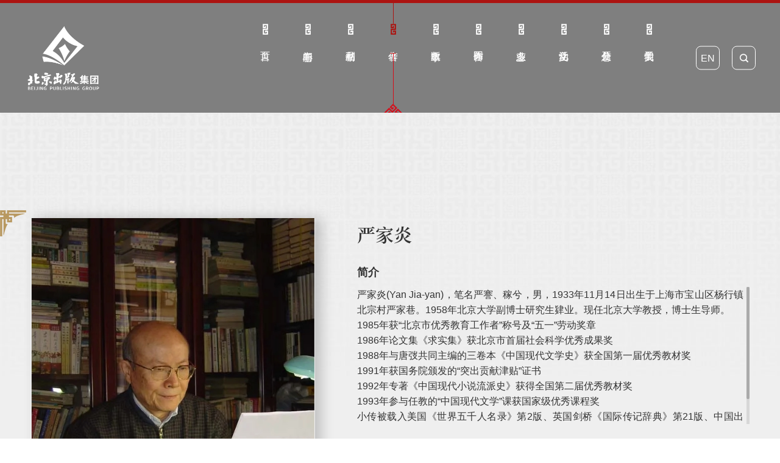

--- FILE ---
content_type: text/html; charset=utf-8
request_url: http://www.bphg.com.cn/author_list/detail/61.html
body_size: 26973
content:
<!doctype html>
<html>
<head>
  <meta charset="utf-8">
<link href="/Public/static/themes/favicon.ico" type="image/x-icon" rel="shortcut icon">
<meta http-equiv="X-UA-Compatible" content="IE=edge,chrome=1">
<meta name="renderer" content="webkit">
<meta name="author" content="http://www.fractal-technology.com">
<meta name="apple-mobile-web-app-capable" content="yes">
<meta name="apple-mobile-web-app-status-bar-style" content="black">
<meta name="format-detection" content="telephone=no,email=no,adress=no">
<meta name="viewport" content="width=device-width, initial-scale=1, maximum-scale=1, user-scalable=no">
    <meta name="keywords" content="严家,炎" />
    
    <meta name="description" content="严家炎(Yan Jia-yan)，笔名严謇、稼兮，男，1933年11月14日出生于上海市宝山区杨行镇北宗村严家巷。1958年北京大学副博士研究生肄业。现任北京大学教授，博士生导" />
            <title>严家炎_北京出版集团_严家,炎</title>
    <script type="text/javascript">
  if(!window.matchMedia){
    var el = document.createElement('div');
    el.style.cssText = "position: fixed; left: 0; top: 0; width: 100%; height: 100%; background-color: #575757; z-index: 999999;";
    el.innerHTML = '<div style="position: absolute; top: 40%; left: 0; right: 0; margin: auto; width: 80%; font-family: Microsoft YaHei; font-size: 2em; font-weight: bold; text-align: center; color: #fff;">您当前使用的浏览器版本过低，<br>建议尽快升级您的浏览器，以获得更好的浏览体验！</div>';
    document.documentElement.appendChild(el);
  }
</script>
<link rel="stylesheet" href="/Public/static/themes/bjcbjt/css/vendor.css">
<!-- inject:css -->
<link rel="stylesheet" href="/Public/static/themes/bjcbjt/css/main.css">
<!-- endinject -->
<script src="/Public/static/themes/bjcbjt/js/vendor.js"></script>
<!-- inject:js -->
<script src="/Public/static/themes/bjcbjt/js/main.js"></script>
<!-- endinject -->

</head>

<body>
    <div class="topping-mod xfont icon-up"><div class="s"></div></div>
    <div class="x-layout">
        <style>
    #myalert{ display:none; }
    .recruit .block1{ height: auto}
    .layer{background:url(/Public/static/themes/image/con_mask.png);;position:fixed;left:0;right: 0;top:0;bottom: 0;width:100%;height:100%;z-index: 1000000;}
    .layer .myalert{padding:30px;background:#fff;width:240px;position:absolute;margin-top:-100px;top:50%;left:50%;margin-left:-120px;text-align:center; z-index: 100000}
    .layer .guan{background:url(/Public/static/themes/image/close.png) no-repeat center; display:block;width:23px;height:23px;position:absolute;top:10px;right:10px;}
    .layer .text{padding-bottom:15px;font-size:16px;color:#474747;}
    .layer .button{background:none;border:1px solid #bbbbbb;width:91px;height:29px;font:14px/100% "Microsoft YaHei", Arial, Tahoma, Helvetica, sans-serif;color: #707070;}
</style>
<div id="myalert" class="layer">
    <div class="myalert">
        <a href="javascript:;" onclick="myalert_hide();" class="guan"></a>
        <div class="text">请输入关键字</div>
        <a><button class="button" id="my_ok" style="cursor:pointer ;opacity: 1;transform: translateY(0px);">确定</button></a>
    </div>
</div>
<script>
    function my_alert(text,callback) {
        $('#myalert').show();
        $('#myalert .myalert div').html(text);

        $('#my_ok').click( function() {
            $('#myalert').hide();

            if (typeof(callback) == 'function') {
                callback();
                return false;
            }
        });
    }

    function myalert_hide(){
        $('#myalert').hide();
    }
</script>
        <div class="x-header">
    <style type="text/css">
        .logo .widget-area-edit{top: 0px}
    </style>
    <div class="x-wrap">
        <div class="menu-mod">
            <div class="logo"><a href="/"><img src="/Uploads/Picture/2023/08/14/s64da03e243611.png" title="" alt="" class="i p-show"><img src="/Uploads/Picture/2021/08/11/s6113a5d326a09.png" title="" alt="" class="i m-show"></a></div>            <div class="menu-btn"><span class="line"></span></div>
        </div>
        <div class="tools-mod">
                        <a class="tools-item xicon" href="http://en.bph.com.cn"  target="_blank"><span class="lang">EN</span></a>
            <div class="tools-item search-mod p-show">
                <div class="search-tap xicon icon-search"></div>
                <div class="search-box">
                    <div class="search-txt"><input type="text" class="search-input" placeholder="search..." id="txt_Search2" onkeypress="keydown(event, '#btn_Search2');"></div>
                    <div class="search-btn"><button class="search-submit xicon icon-search" type="submit" id="btn_Search2"></button></div>
                </div>
            </div>
        </div>
        <div class="nav-mod">
            <div class="search-box m-show">
                <div class="search-txt"><input type="text" class="search-input" placeholder="search..." id="txt_Search" onkeypress="keydown(event, '#btn_Search');"></div>
                <button class="search-submit xicon icon-search" type="submit" id="btn_Search"></button>
            </div>
            <div class="nav-box nav-lv1"><div class="nav-item nav-lv1-item">
        <div class="nav-tit nav-lv1-tit"><a class="nav-link nav-lv1-link" href="/"><div class="head_dot"></div><div class="head_s1">首页</div><div class="head_line"></div></a>
    </div>
</div>
<div class="nav-item nav-lv1-item">
        <div class="nav-tit nav-lv1-tit"><a class="nav-link nav-lv1-link" href="/news.html"><div class="head_dot"></div><div class="head_s1">新闻中心</div><div class="head_line"></div></a><div class="arr xicon icon-down"></div></div>
        <div class="nav-lv nav-lv2">
                <div class="head_img"><img src="/Uploads/Picture/2021/10/25/s617678fd94931_393_456_0_600.jpg" title="" alt=""></div>                <div class="nav-grp">
                    <div class="nav-item nav-lv2-item">
                            <div class="nav-tit nav-lv2-tit"><a class="nav-link nav-lv2-link" href="/news.html">企业动态</a></div>
                        </div><div class="nav-item nav-lv2-item">
                            <div class="nav-tit nav-lv2-tit"><a class="nav-link nav-lv2-link" href="/building_w.html">党群建设</a></div>
                        </div>                </div>
            </div>    </div><div class="nav-item nav-lv1-item">
        <div class="nav-tit nav-lv1-tit"><a class="nav-link nav-lv1-link" href="/boutique.html"><div class="head_dot"></div><div class="head_s1">精品书刊</div><div class="head_line"></div></a><div class="arr xicon icon-down"></div></div>
        <div class="nav-lv nav-lv2">
                <div class="head_img"><img src="/Uploads/Picture/2021/10/25/s617674a079220_454_525_0_158.jpg" title="" alt=""></div>                <div class="nav-grp">
                    <div class="nav-item nav-lv2-item">
                            <div class="nav-tit nav-lv2-tit"><a class="nav-link nav-lv2-link" href="/boutique.html#boutique2" target="_blank">新书上架</a></div>
                        </div><div class="nav-item nav-lv2-item">
                            <div class="nav-tit nav-lv2-tit"><a class="nav-link nav-lv2-link" href="/boutique.html#boutique4">红色文化</a></div>
                        </div><div class="nav-item nav-lv2-item">
                            <div class="nav-tit nav-lv2-tit"><a class="nav-link nav-lv2-link" href="/boutique.html#boutique3" target="_blank">京味文化</a></div>
                        </div><div class="nav-item nav-lv2-item">
                            <div class="nav-tit nav-lv2-tit"><a class="nav-link nav-lv2-link" href="/boutique.html#boutique6">社科</a></div>
                        </div><div class="nav-item nav-lv2-item">
                            <div class="nav-tit nav-lv2-tit"><a class="nav-link nav-lv2-link" href="/wenyi.html?_isa=1">文艺</a></div>
                        </div><div class="nav-item nav-lv2-item">
                            <div class="nav-tit nav-lv2-tit"><a class="nav-link nav-lv2-link" href="/shaoer.html?_isa=1">少儿</a></div>
                        </div><div class="nav-item nav-lv2-item">
                            <div class="nav-tit nav-lv2-tit"><a class="nav-link nav-lv2-link" href="/yishu.html?_isa=1" target="_blank">艺术</a></div>
                        </div><div class="nav-item nav-lv2-item">
                            <div class="nav-tit nav-lv2-tit"><a class="nav-link nav-lv2-link" href="/lvxing.html?_isa=1">旅行</a></div>
                        </div><div class="nav-item nav-lv2-item">
                            <div class="nav-tit nav-lv2-tit"><a class="nav-link nav-lv2-link" href="/zaozhi.html?_isa=1">杂志</a></div>
                        </div><div class="nav-item nav-lv2-item">
                            <div class="nav-tit nav-lv2-tit"><a class="nav-link nav-lv2-link" href="/boutique.html#boutique5">双奥之城</a></div>
                        </div>                </div>
            </div>    </div><div class="nav-item nav-lv1-item">
        <div class="nav-tit nav-lv1-tit"><a class="nav-link nav-lv1-link" href="/author_list.html"><div class="head_dot"></div><div class="head_s1">作者</div><div class="head_line"></div></a></div>
            </div><div class="nav-item nav-lv1-item">
        <div class="nav-tit nav-lv1-tit"><a class="nav-link nav-lv1-link" href="/dianzi.html"><div class="head_dot"></div><div class="head_s1">数字出版</div><div class="head_line"></div></a><div class="arr xicon icon-down"></div></div>
        <div class="nav-lv nav-lv2">
                <div class="head_img"><img src="/Uploads/Picture/2021/10/25/s6176750c55d1d_450_521_0_182.jpg" title="" alt=""></div>                <div class="nav-grp">
                    <div class="nav-item nav-lv2-item">
                            <div class="nav-tit nav-lv2-tit"><a class="nav-link nav-lv2-link" href="/dianzi.html">电子书  </a></div>
                        </div><div class="nav-item nav-lv2-item">
                            <div class="nav-tit nav-lv2-tit"><a class="nav-link nav-lv2-link" href="/yousheng.html">有声书</a></div>
                        </div><div class="nav-item nav-lv2-item">
                            <div class="nav-tit nav-lv2-tit"><a class="nav-link nav-lv2-link" href="/zhishi.html">知识服务</a></div>
                        </div>                </div>
            </div>    </div><div class="nav-item nav-lv1-item">
        <div class="nav-tit nav-lv1-tit"><a class="nav-link nav-lv1-link" href="/international_cooperation.html"><div class="head_dot"></div><div class="head_s1">国际合作</div><div class="head_line"></div></a><div class="arr xicon icon-down"></div></div>
        <div class="nav-lv nav-lv2">
                <div class="head_img"><img src="/Uploads/Picture/2024/02/26/s65dc4b550a391.png" title="" alt=""></div>                <div class="nav-grp">
                    <div class="nav-item nav-lv2-item">
                            <div class="nav-tit nav-lv2-tit"><a class="nav-link nav-lv2-link" href="/xiangguan.html">相关新闻</a></div>
                        </div><div class="nav-item nav-lv2-item">
                            <div class="nav-tit nav-lv2-tit"><a class="nav-link nav-lv2-link" href="/zouchu.html">“走出去”书目</a></div>
                        </div><div class="nav-item nav-lv2-item">
                            <div class="nav-tit nav-lv2-tit"><a class="nav-link nav-lv2-link" href="/guoji.html">国际书展</a></div>
                        </div>                </div>
            </div>    </div><div class="nav-item nav-lv1-item">
        <div class="nav-tit nav-lv1-tit"><a class="nav-link nav-lv1-link" href="/formats.html"><div class="head_dot"></div><div class="head_s1">多业态</div><div class="head_line"></div></a><div class="arr xicon icon-down"></div></div>
        <div class="nav-lv nav-lv2">
                <div class="head_img"><img src="/Uploads/Picture/2021/10/26/s61776fb07d41d_420_487_0_570.jpg" title="" alt=""></div>                <div class="nav-grp">
                    <div class="nav-item nav-lv2-item">
                            <div class="nav-tit nav-lv2-tit"><a class="nav-link nav-lv2-link" href="/formats.html#formats2">十月文学院</a></div>
                        </div><div class="nav-item nav-lv2-item">
                            <div class="nav-tit nav-lv2-tit"><a class="nav-link nav-lv2-link" href="/formats.html#formats3">书店</a></div>
                        </div><div class="nav-item nav-lv2-item">
                            <div class="nav-tit nav-lv2-tit"><a class="nav-link nav-lv2-link" href="/formats.html#formats4">研学</a></div>
                        </div><div class="nav-item nav-lv2-item">
                            <div class="nav-tit nav-lv2-tit"><a class="nav-link nav-lv2-link" href="/formats.html#formats5">培训</a></div>
                        </div><div class="nav-item nav-lv2-item">
                            <div class="nav-tit nav-lv2-tit"><a class="nav-link nav-lv2-link" href="/formats.html#formats6">玩教具</a></div>
                        </div>                </div>
            </div>    </div><div class="nav-item nav-lv1-item">
        <div class="nav-tit nav-lv1-tit"><a class="nav-link nav-lv1-link" href="/shiyue.html"><div class="head_dot"></div><div class="head_s1">文化活动</div><div class="head_line"></div></a><div class="arr xicon icon-down"></div></div>
        <div class="nav-lv nav-lv2">
                <div class="head_img"><img src="/Uploads/Picture/2021/10/25/s6176773b72290_468_542_0_138.jpg" title="" alt=""></div>                <div class="nav-grp">
                    <div class="nav-item nav-lv2-item">
                            <div class="nav-tit nav-lv2-tit"><a class="nav-link nav-lv2-link" href="/shiyue.html">北京十月文学月</a></div>
                        </div><div class="nav-item nav-lv2-item">
                            <div class="nav-tit nav-lv2-tit"><a class="nav-link nav-lv2-link" href="/pindu.html">品读北京</a></div>
                        </div><div class="nav-item nav-lv2-item">
                            <div class="nav-tit nav-lv2-tit"><a class="nav-link nav-lv2-link" href="/shijie.html">世界图书与版权日纪念讲坛</a></div>
                        </div><div class="nav-item nav-lv2-item">
                            <div class="nav-tit nav-lv2-tit"><a class="nav-link nav-lv2-link" href="/dazhong.html">京版大众文化讲座</a></div>
                        </div><div class="nav-item nav-lv2-item">
                            <div class="nav-tit nav-lv2-tit"><a class="nav-link nav-lv2-link" href="/qita.html">总编辑荐书</a></div>
                        </div><div class="nav-item nav-lv2-item">
                            <div class="nav-tit nav-lv2-tit"><a class="nav-link nav-lv2-link" href="/woaibeijing.html">我爱北京</a></div>
                        </div>                </div>
            </div>    </div><div class="nav-item nav-lv1-item">
        <div class="nav-tit nav-lv1-tit"><a class="nav-link nav-lv1-link" href="/xinxigongkailan.html" target="_blank"><div class="head_dot"></div><div class="head_s1">信息公开</div><div class="head_line"></div></a></div>
            </div><div class="nav-item nav-lv1-item">
        <div class="nav-tit nav-lv1-tit"><a class="nav-link nav-lv1-link" href="/about_us.html"><div class="head_dot"></div><div class="head_s1">关于我们</div><div class="head_line"></div></a><div class="arr xicon icon-down"></div></div>
        <div class="nav-lv nav-lv2">
                <div class="head_img"><img src="/Uploads/Picture/2021/10/25/s61767aa4a7ae5_533_616_0_985.jpg" title="" alt=""></div>                <div class="nav-grp">
                    <div class="nav-item nav-lv2-item">
                            <div class="nav-tit nav-lv2-tit"><a class="nav-link nav-lv2-link" href="/about_us/jtld/detail/5881.html" target="_blank">集团领导</a></div>
                        </div><div class="nav-item nav-lv2-item">
                            <div class="nav-tit nav-lv2-tit"><a class="nav-link nav-lv2-link" href="/about_us.html">集团概览</a></div>
                        </div><div class="nav-item nav-lv2-item">
                            <div class="nav-tit nav-lv2-tit"><a class="nav-link nav-lv2-link" href="http://www.bph.com.cn/about_us/zzjg/detail/5390.html">组织架构</a></div>
                        </div><div class="nav-item nav-lv2-item">
                            <div class="nav-tit nav-lv2-tit"><a class="nav-link nav-lv2-link" href="/about_us.html#about3">历史沿革</a></div>
                        </div><div class="nav-item nav-lv2-item">
                            <div class="nav-tit nav-lv2-tit"><a class="nav-link nav-lv2-link" href="/about_us.html#about4">联系我们</a></div>
                        </div><div class="nav-item nav-lv2-item">
                            <div class="nav-tit nav-lv2-tit"><a class="nav-link nav-lv2-link" href="/about_us.html#about5">加入我们</a></div>
                        </div>                </div>
            </div>    </div><script type="text/javascript">
    //一级高亮
    var indexs= "";
    if(indexs) {
        $(".nav-lv1-item:first").addClass("cur");
    }
    var nowurl = ( "/author_list.html" != 'javascript:void(0);' ) ? "/author_list.html" : window.location.pathname;
    var _nowurl = "/author_list.html";
    $('.nav-mod .nav-box .nav-lv1-item').each(function(){
        var ornow = $(this).find('a').attr('href');
        if(ornow == nowurl){
            $(this).addClass('cur').siblings().removeClass('cur');
        };
    });
    if("4" == 9){
       $('.nav-box .nav-lv1-item').eq(1).addClass('cur').siblings().removeClass('cur');
    }
    if("4" == 4){
       $('.nav-box .nav-lv1-item').eq(3).addClass('cur').siblings().removeClass('cur');
    }
    if("30" == 2){
       $('.nav-box .nav-lv1-item').eq(2).addClass('cur').siblings().removeClass('cur');
    }
    $('.nav-lv2 .nav-lv2-item .nav-lv2-tit a').each(function(){
        var erurl = $(this).attr('href');
        if(erurl== _nowurl){
            $(this).parents('.nav-lv1-item').addClass('cur').siblings().removeClass('cur');
            $(this).parents('.nav-lv2-item').addClass('cur').siblings().removeClass('cur');
        }
    });
</script></div>        </div>
    </div>
</div>
<script>
    var p=1;
    $(function(){
        $('#btn_Search').click(function(){
            var keywords = $("#txt_Search").val();
            if(keywords == ''){
                my_alert("请输入关键字");
                return false;
            }
            var tit = "严家炎";
            if(tit=="搜索结果"){
                window.location.href = "/searchs/keywords/" + encodeURI(keywords);
            }else{
                window.open("/searchs/keywords/" + encodeURI(keywords));
            }
        });
        $('#btn_Search2').click(function(){
            var keywords = $("#txt_Search2").val();
            if(keywords == ''){
                my_alert("请输入关键字");
                return false;
            }
            var tit = "严家炎";
            if(tit=="搜索结果"){
                window.location.href = "/searchs/keywords/" + encodeURI(keywords);
            }else{
                window.open("/searchs/keywords/" + encodeURI(keywords));
            }
        });
    })
    function keydown(e, but) {
        var currKey=0,e=e||event;
        var _this = $(but);

        if(e.keyCode==13)
        {
            _this.click();
            return false;
        }
    }
</script>
            <div class="x-container">
  <div class="article1 author_article">
    <div class="x-wrap">
      <div class="con">
        <div class="left">
            <div class="slick-mod pic1">
              <div class="slick-item">
                    <div class="slick-pic"><img  class="i" src="/Uploads/Picture/2021/09/06/s6135b0eaa6057_561_754_0_214.jpg" title="严家炎" alt="严家炎"></div>
                  </div><div class="slick-item">
                    <div class="slick-pic"><img  class="i" src="/Uploads/Picture/2021/09/07/s6136bff506f88_281_376_0_0.jpg" title="" alt=""></div>
                  </div><div class="slick-item">
                    <div class="slick-pic"><img  class="i" src="/Uploads/Picture/2021/09/06/s6135df3610b7b_283_380_23_83.jpg" title="" alt=""></div>
                  </div>            </div>
            <div class="slick-nav"></div>
          </div>        <div class="right">
          <div class="top">
            <div class="title">
                                严家炎            </div>
            <div class="title2">简介</div>            <div class="textmod">
              <div class="scroll-mod">
                <div class="div">
                  <div class="p">严家炎(Yan&nbsp;Jia-yan)，笔名严謇、稼兮，男，1933年11月14日出生于上海市宝山区杨行镇北宗村严家巷。1958年北京大学副博士研究生肄业。现任北京大学教授，博士生导师。</div><div class="p">1985年获“北京市优秀教育工作者”称号及“五一”劳动奖章</div><div class="p">1986年论文集《求实集》获北京市首届社会科学优秀成果奖</div><div class="p">1988年与唐弢共同主编的三卷本《中国现代文学史》获全国第一届优秀教材奖</div><div class="p">1991年获国务院颁发的“突出贡献津贴”证书</div><div class="p">1992年专著《中国现代小说流派史》获得全国第二届优秀教材奖</div><div class="p">1993年参与任教的“中国现代文学”课获国家级优秀课程奖</div><div class="p">小传被载入美国《世界五千人名录》第2版、英国剑桥《国际传记辞典》第21版、中国出版的《中国当代名人录》、《中国人名大辞典》当代人物卷、《20世纪中国名人词典》等二十多种人物传记辞典。</div>                </div>
              </div>
            </div>
          </div>
          <div class="bottom bottom_au">
            <div class="slick-mod pic2">
                <div class="slick-item">
                        <div class="slick-pic"><img class="i" src="/Uploads/Picture/2021/09/06/s6135b0eaa6057_561_754_0_214.jpg" title="严家炎" alt="严家炎"></div>
                    </div><div class="slick-item">
                        <div class="slick-pic"><img class="i" src="/Uploads/Picture/2021/09/07/s6136bff506f88_281_376_0_0.jpg" title="" alt=""></div>
                    </div><div class="slick-item">
                        <div class="slick-pic"><img class="i" src="/Uploads/Picture/2021/09/06/s6135df3610b7b_283_380_23_83.jpg" title="" alt=""></div>
                    </div>            </div>
            <div class="slick-nav"></div>
          </div>
        </div>
      </div>
    </div>
  </div>
</div>
<script>
$(function () {
  $('.pic1').slick({
    asNavFor: '.pic2',
    arrows: false,
    // appendArrows: '.article1 .left .slick-nav',
    responsive: [{
      breakpoint: 751,
      settings: {
        slidesToShow: 1,
        slidesToScroll: 1,
        arrows: false,
        dots: false
      }
    }]
  });
  $('.pic2').slick({
    asNavFor: '.pic1',
    centerPadding: '0',
    slidesToShow: 3,
    arrows: true,
    appendArrows: '.article1 .right .bottom .slick-nav',
    focusOnSelect: true,
    responsive: [{
      breakpoint: 751,
      settings: {
        slidesToShow: 2,
        slidesToScroll: 2,
        arrows: true,
        dots: false
      }
    }]
  }); ///  
});
</script>
        <div class="x-footer">
    <div class="top_img"><img src="/Uploads/Picture/2021/08/13/s61161fc7b5b97.png" title="" alt=""></div>    <div class="c"><div class="x-wrap">
    <div class="tit">友情链接：</div>
    <div class="dd tab-demo">
        <div class="tracker-mod dir-hor" page>
            <div class="tracker-next xicon icon-right"></div>
            <div class="tracker-prev xicon icon-left"></div>
            <div class="tracker-box">
                <div class="tracker-track">
                    <div class="tracker-item"><a href="http://www.nppa.gov.cn/"  target="_blank">国家新闻出版署</a></div><div class="tracker-item"><a href="http://www.nrta.gov.cn/"  target="_blank">国家广播电视总局</a></div><div class="tracker-item"><a href="http://www.ncac.gov.cn/"  target="_blank"> 国家版权局</a></div><div class="tracker-item"><a href="http://www.nlc.cn/"  target="_blank">国家图书馆</a></div><div class="tracker-item"><a href="http://www.bjpag.com/"  target="_blank">北京演艺集团</a></div><div class="tracker-item"><a href="http://www.capitalmuseum.org.cn/"  target="_blank">首都博物馆</a></div><div class="tracker-item"><a href="https://www.bai.gov.cn"  target="_blank">中共北京市委党校</a></div><div class="tracker-item"><a href="http://www.bjry.com/"  target="_blank">北京人民艺术剧院</a></div><div class="tracker-item"><a href="http://www.hualu.com.cn/"  target="_blank">中国华录集团</a></div><div class="tracker-item"><a href="http://www.zgcworld.com/"  target="_blank">中关村科学城市大脑</a></div><div class="tracker-item"><a href="http://www.aec1971.org.cn/"  target="_blank">中国文物交流中心</a></div><div class="tracker-item"><a href="https://www.bigc.edu.cn/"  target="_blank">北京印刷学院</a></div><div class="tracker-item"><a href="http://www.sclf.org/"  target="_blank">宋庆龄基金会</a></div><div class="tracker-item"><a href="http://www.chinawriter.com.cn/"  target="_blank">中国作家网</a></div>                </div>
            </div>
        </div>
    </div>
</div></div>    <div class="b tac">
                <div class="x-wrap">
            <div class="p">联系邮箱：dmservice@bphg.com.cn  中华人民共和国互联网出版许可证：新出网证（京）字 025号　　北京出版集团版权所有 Copyright 2013  <a class="a1" href="http://beian.miit.gov.cn/"  target="_blank">京ICP备10009247号-8</a></div>
            <div class="ftbj"><a href="http://www.fractal-technology.com" target="_blank">网站建设</a>：<a href="http://www.fractal-technology.com" target="_blank">北京分形科技</a></div>  
        </div>
    </div>

</div>
<script>
var _hmt = _hmt || [];
(function() {
  var hm = document.createElement("script");
  hm.src = "https://hm.baidu.com/hm.js?3b33f76eb58babf5a9a103042be6ea60";
  var s = document.getElementsByTagName("script")[0]; 
  s.parentNode.insertBefore(hm, s);
})();
</script>
    </div>
        <style>
    .empty-data{ width:100%; font-size:25px; padding-top:8%; padding-bottom:8%; text-align: center;}
    </style>
        </body>
</html>

--- FILE ---
content_type: text/css
request_url: http://www.bphg.com.cn/Public/static/themes/bjcbjt/js/theme/default/laydate.css?v=5.0.9
body_size: 8021
content:
/*! laydate-v5.0.9 日期与时间组件 MIT License  http://www.layui.com/laydate/  By 贤心 */
.laydate-set-ym,.layui-laydate,.layui-laydate *,.layui-laydate-list{box-sizing:border-box}html #layuicss-laydate{display:none;position:absolute;width:1989px}.layui-laydate *{margin:0;padding:0}.layui-laydate{position:absolute;z-index:66666666;margin:5px 0;border-radius:2px;font-size:14px;-webkit-animation-duration:.3s;animation-duration:.3s;-webkit-animation-fill-mode:both;animation-fill-mode:both;-webkit-animation-name:laydate-upbit;animation-name:laydate-upbit}.layui-laydate-main{width:272px}.layui-laydate-content td,.layui-laydate-header *,.layui-laydate-list li{transition-duration:.3s;-webkit-transition-duration:.3s}@-webkit-keyframes laydate-upbit{from{-webkit-transform:translate3d(0,20px,0);opacity:.3}to{-webkit-transform:translate3d(0,0,0);opacity:1}}@keyframes laydate-upbit{from{transform:translate3d(0,20px,0);opacity:.3}to{transform:translate3d(0,0,0);opacity:1}}.layui-laydate-static{position:relative;z-index:0;display:inline-block;margin:0;-webkit-animation:none;animation:none}.laydate-ym-show .laydate-next-m,.laydate-ym-show .laydate-prev-m{display:none!important}.laydate-ym-show .laydate-next-y,.laydate-ym-show .laydate-prev-y{display:inline-block!important}.laydate-time-show .laydate-set-ym span[lay-type=month],.laydate-time-show .laydate-set-ym span[lay-type=year],.laydate-time-show .layui-laydate-header .layui-icon,.laydate-ym-show .laydate-set-ym span[lay-type=month]{display:none!important}.layui-laydate-header{position:relative;line-height:30px;padding:10px 70px 5px}.laydate-set-ym span,.layui-laydate-header i{padding:0 5px;cursor:pointer}.layui-laydate-header *{display:inline-block;vertical-align:bottom}.layui-laydate-header i{position:absolute;top:10px;color:#999;font-size:18px}.layui-laydate-header i.laydate-prev-y{left:15px}.layui-laydate-header i.laydate-prev-m{left:45px}.layui-laydate-header i.laydate-next-y{right:15px}.layui-laydate-header i.laydate-next-m{right:45px}.laydate-set-ym{width:100%;text-align:center;text-overflow:ellipsis;overflow:hidden;white-space:nowrap}.laydate-time-text{cursor:default!important}.layui-laydate-content{position:relative;padding:10px;-moz-user-select:none;-webkit-user-select:none;-ms-user-select:none}.layui-laydate-content table{border-collapse:collapse;border-spacing:0}.layui-laydate-content td,.layui-laydate-content th{width:36px;height:30px;padding:5px;text-align:center}.layui-laydate-content td{position:relative;cursor:pointer}.laydate-day-mark{position:absolute;left:0;top:0;width:100%;height:100%;line-height:30px;font-size:12px;overflow:hidden}.laydate-day-mark::after{position:absolute;content:'';right:2px;top:2px;width:5px;height:5px;border-radius:50%}.layui-laydate-footer{position:relative;height:46px;line-height:26px;padding:10px 20px}.layui-laydate-footer span{margin-right:15px;display:inline-block;cursor:pointer;font-size:12px}.layui-laydate-footer span:hover{color:#5FB878}.laydate-footer-btns{position:absolute;right:10px;top:10px}.laydate-footer-btns span{height:26px;line-height:26px;margin:0 0 0 -1px;padding:0 10px;border:1px solid #C9C9C9;background-color:#fff;white-space:nowrap;vertical-align:top;border-radius:2px}.layui-laydate-list>li,.layui-laydate-range .layui-laydate-main{display:inline-block;vertical-align:middle}.layui-laydate-list{position:absolute;left:0;top:0;width:100%;height:100%;padding:10px;background-color:#fff}.layui-laydate-list>li{position:relative;width:33.3%;height:36px;line-height:36px;margin:3px 0;text-align:center;cursor:pointer}.laydate-month-list>li{width:25%;margin:17px 0}.laydate-time-list>li{height:100%;margin:0;line-height:normal;cursor:default}.laydate-time-list p{position:relative;top:-4px;line-height:29px}.laydate-time-list ol{height:181px;overflow:hidden}.laydate-time-list>li:hover ol{overflow-y:auto}.laydate-time-list ol li{width:130%;padding-left:33px;line-height:30px;text-align:left;cursor:pointer}.layui-laydate-hint{position:absolute;top:115px;left:50%;width:250px;margin-left:-125px;line-height:20px;padding:15px;text-align:center;font-size:12px}.layui-laydate-range{width:546px}.layui-laydate-range .laydate-main-list-0 .laydate-next-m,.layui-laydate-range .laydate-main-list-0 .laydate-next-y,.layui-laydate-range .laydate-main-list-1 .laydate-prev-m,.layui-laydate-range .laydate-main-list-1 .laydate-prev-y{display:none}.layui-laydate-range .laydate-main-list-1 .layui-laydate-content{border-left:1px solid #e2e2e2}.layui-laydate,.layui-laydate-hint{border:1px solid #d2d2d2;box-shadow:0 2px 4px rgba(0,0,0,.12);background-color:#fff;color:#666}.layui-laydate-header{border-bottom:1px solid #e2e2e2}.layui-laydate-header i:hover,.layui-laydate-header span:hover{color:#5FB878}.layui-laydate-content{border-top:none 0;border-bottom:none 0}.layui-laydate-content th{font-weight:400;color:#333}.layui-laydate-content td{color:#666}.layui-laydate-content td.laydate-selected{background-color:#00F7DE}.laydate-selected:hover{background-color:#00F7DE!important}.layui-laydate-content td:hover,.layui-laydate-list li:hover{background-color:#eaeaea;color:#333}.laydate-time-list li ol{margin:0;padding:0;border:1px solid #e2e2e2;border-left-width:0}.laydate-time-list li:first-child ol{border-left-width:1px}.laydate-time-list>li:hover{background:0 0}.layui-laydate-content .laydate-day-next,.layui-laydate-content .laydate-day-prev{color:#d2d2d2}.laydate-selected.laydate-day-next,.laydate-selected.laydate-day-prev{background-color:#f8f8f8!important}.layui-laydate-footer{border-top:1px solid #e2e2e2}.layui-laydate-hint{color:#FF5722}.laydate-day-mark::after{background-color:#5FB878}.layui-laydate-content td.layui-this .laydate-day-mark::after{display:none}.layui-laydate-footer span[lay-type=date]{color:#5FB878}.layui-laydate .layui-this{background-color:#573939!important;color:#fff!important}.layui-laydate .laydate-disabled,.layui-laydate .laydate-disabled:hover{background:0 0!important;color:#d2d2d2!important;cursor:not-allowed!important;-moz-user-select:none;-webkit-user-select:none;-ms-user-select:none}.laydate-theme-molv{border:none}.laydate-theme-molv.layui-laydate-range{width:548px}.laydate-theme-molv .layui-laydate-main{width:274px}.laydate-theme-molv .layui-laydate-header{border:none;background-color:#009688}.laydate-theme-molv .layui-laydate-header i,.laydate-theme-molv .layui-laydate-header span{color:#f6f6f6}.laydate-theme-molv .layui-laydate-header i:hover,.laydate-theme-molv .layui-laydate-header span:hover{color:#fff}.laydate-theme-molv .layui-laydate-content{border:1px solid #e2e2e2;border-top:none;border-bottom:none}.laydate-theme-molv .laydate-main-list-1 .layui-laydate-content{border-left:none}.laydate-theme-grid .laydate-month-list>li,.laydate-theme-grid .laydate-year-list>li,.laydate-theme-grid .layui-laydate-content td,.laydate-theme-grid .layui-laydate-content thead,.laydate-theme-molv .layui-laydate-footer{border:1px solid #e2e2e2}.laydate-theme-grid .laydate-selected,.laydate-theme-grid .laydate-selected:hover{background-color:#f2f2f2!important;color:#009688!important}.laydate-theme-grid .laydate-selected.laydate-day-next,.laydate-theme-grid .laydate-selected.laydate-day-prev{color:#d2d2d2!important}.laydate-theme-grid .laydate-month-list,.laydate-theme-grid .laydate-year-list{margin:1px 0 0 1px}.laydate-theme-grid .laydate-month-list>li,.laydate-theme-grid .laydate-year-list>li{margin:0 -1px -1px 0}.laydate-theme-grid .laydate-year-list>li{height:43px;line-height:43px}.laydate-theme-grid .laydate-month-list>li{height:71px;line-height:71px}@font-face{font-family:laydate-icon;src:url(font/iconfont.eot);src:url(font/iconfont.eot#iefix) format('embedded-opentype'),url(font/iconfont.svg#iconfont) format('svg'),url(font/iconfont.woff) format('woff'),url(font/iconfont.ttf) format('truetype')}.laydate-icon{font-family:laydate-icon!important;font-size:16px;font-style:normal;-webkit-font-smoothing:antialiased;-moz-osx-font-smoothing:grayscale}

--- FILE ---
content_type: application/javascript
request_url: http://www.bphg.com.cn/Public/static/themes/bjcbjt/js/main.js
body_size: 51427
content:
"use strict";function _defineProperty(t,e,i){return e in t?Object.defineProperty(t,e,{value:i,enumerable:!0,configurable:!0,writable:!0}):t[e]=i,t}function _typeof(t){return(_typeof="function"==typeof Symbol&&"symbol"==typeof Symbol.iterator?function(t){return typeof t}:function(t){return t&&"function"==typeof Symbol&&t.constructor===Symbol&&t!==Symbol.prototype?"symbol":typeof t})(t)}function scrollact(t,e,i){i=i||function(){},0<$(t).size()&&(e||0==e||(e=5),e=$(window).height()*e*.1,$(window).scrollTop()+e+0>=$(t).offset().top&&($(t).hasClass("showd")||($(t).addClass("showd"),i())))}function tabdiv(i,o,s,n,a,r){s=s||"click",n=n||1,a=a||300,r=r||function(){},"object"!=_typeof(i)&&(i=$(i)),"object"!=_typeof(o)&&(o=$(o)),o.each(function(t,e){$(this).attr("idx",t)}),i.each(function(t,e){$(this).bind(s,function(){i.removeClass("now"),$(this).addClass("now"),1==n&&o.filter("[idx!='"+t+"']").stop(!0,!0).hide(),2==n&&o.filter("[idx!='"+t+"']").stop(!0,!0).fadeOut(a),3==n&&(o.filter("[idx!='"+t+"']").removeClass("act"),o.filter("[idx='"+t+"']").addClass("act")),3!=n&&(o.filter("[idx='"+t+"']").stop(!0,!0).fadeIn(a,function(){}),r($(this)))})}),(0==i.parent().find(".now").size()?i.eq(0):i.eq(i.parent().find(".now").index())).trigger(s)}gsap.registerPlugin(InertiaPlugin,CSSRulePlugin,Draggable,ScrollToPlugin,ScrollTrigger,SplitText),$.utils={temp:{},ua:$.ua,is_phone:"mobile"==$.ua.device.type,is_tablet:"tablet"==$.ua.device.type,is_mobile:void 0!==$.ua.device.type,is_ios:"iOS"==$.ua.os.name,is_android:"Android"==$.ua.os.name,is_wechat:"WeChat"==$.ua.browser.name,is_cochat:"wxwork"==$.ua.ua.match(/WxWork/i),is_null:function(t){return null===t},is_undefined:function(t){return void 0===t},is_none:function(t){return this.is_null(t)||this.is_undefined(t)||""===t||"undefined"===t},is_true:function(t){return!0===t||"true"===t},is_false:function(t){return!1===t||"false"===t},is_array:function(t){return t instanceof Array},is_number:function(t){return(t instanceof Number||"number"==typeof t)&&!isNaN(t)},is_percentage:function(t){return this.is_string(t)&&"%"==t.slice(-1)},is_string:function(t){return(t instanceof String||"string"==typeof t)&&!this.is_none(t)&&!this.is_true(t)&&!this.is_false(t)},is_function:function(t){return t instanceof Function||"function"==typeof t},is_boolean:function(t){return t instanceof Boolean||"boolean"==typeof t||this.is_true(t)||this.is_false(t)},is_jquery:function(t){return t instanceof jQuery},is_object:function(t){return(t instanceof Object||"object"==_typeof(t))&&!this.is_null(t)&&!this.is_jquery(t)&&!this.is_array(t)&&!this.is_function(t)},is_dom:function(t){return this.is_object(t)&&t instanceof HTMLElement},fireCallbacks:function(t,e,i){if(e.length)for(var o=0;o<e.length;o++)e[o].apply(t,i)},objectFitPolyfill:function(t){function e(){return t.apply(this,arguments)}return e.toString=function(){return t.toString()},e}(function(){window.objectFitPolyfill&&objectFitPolyfill()}),placeholder:function(){$.fn.placeholder&&$("input, textarea").placeholder()},screenScrollbar:function(){$("body").append('<div class="scrollbar-rails scrollbar-rails-x"><div class="scrollbar-thumb scrollbar-thumb-x"></div></div><div class="scrollbar-rails scrollbar-rails-y"><div class="scrollbar-thumb scrollbar-thumb-y"></div></div>');var e=$(window),i=$("body"),o=$(".scrollbar-rails-x"),s=$(".scrollbar-thumb-x"),n=$(".scrollbar-rails-y"),a=$(".scrollbar-thumb-y"),r=t(),l=!1;function t(){var t={contWidth:e.width(),contHeight:e.height(),scrollWidth:i.outerWidth(!0),scrollHeight:i.outerHeight(!0),trackWidth:o.width(),trackHeight:n.height(),barWidth:0,barHeight:0,maxX:0,maxY:0,curX:i.scrollLeft(),curY:i.scrollTop()};return t.scrollWidth>t.contWidth?(t.barWidth=Math.round(t.contWidth/t.scrollWidth*t.trackWidth),t.maxX=t.scrollWidth-t.contWidth):(t.barWidth=t.trackWidth,t.maxX=0),t.scrollHeight>t.contHeight?(t.barHeight=Math.round(t.contHeight/t.scrollHeight*t.trackHeight),t.maxY=t.scrollHeight-t.contHeight):(t.barHeight=t.trackHeight,t.maxY=0),s.width(t.barWidth),a.height(t.barHeight),t.rateX=Math.min($.utils.is_number(t.curX/t.maxX)?t.curX/t.maxX:0,1),t.rateY=Math.min($.utils.is_number(t.curY/t.maxY)?t.curY/t.maxY:0,1),0<t.maxX?o.removeClass("scrollbar-rails-disable"):o.addClass("scrollbar-rails-disable"),0<t.maxY?n.removeClass("scrollbar-rails-disable"):n.addClass("scrollbar-rails-disable"),t}new ResizeObserver($.debounce(250,function(){r=t()})).observe(i[0]),e.on("scroll",function(){r.curX=e.scrollLeft(),r.curY=e.scrollTop(),r.rateX=Math.min(r.curX/r.maxX,1),r.rateY=Math.min(r.curY/r.maxY,1),l||(gsap.to(s,{x:(r.trackWidth-r.barWidth)*r.rateX,duration:.1,overwrite:"auto"}),gsap.to(a,{y:(r.trackHeight-r.barHeight)*r.rateY,duration:.1,overwrite:"auto"}))}),Draggable.create(s,{type:"x",bounds:o,zIndexBoost:!1,onDrag:function(){var t=this.x/(r.trackWidth-r.barWidth);l=!0,gsap.set(e,{scrollTo:{x:t*r.maxX}})},onDragEnd:function(){l=!1}}),Draggable.create(a,{type:"y",bounds:n,zIndexBoost:!1,onDrag:function(){var t=this.y/(r.trackHeight-r.barHeight);l=!0,gsap.set(e,{scrollTo:{y:t*r.maxY}})},onDragEnd:function(){l=!1}})},scrollFade:function(r){var l=this;function t(){for(var t,e,i,o,s,n,a=0;a<r.length;a++)t=r[a],n=s=o=i=e=void 0,e=t.elm,i=l.is_string(t.cls)?t.cls:"x-show",o=l.is_number(t.range)?t.range:0,s=!!l.is_boolean(t.always)&&t.always,n=0,!void($(e).length<1||(l.is_function(t.bottom)?n=t.bottom():l.is_number(t.bottom)&&(n=t.bottom),$("body").height()>$(window).height()+o?$(window).scrollTop()>o?$(e).hasClass(i)||$(e).addClass(i):$(e).hasClass(i)&&$(e).removeClass(i):s&&$(e).addClass(i),0<n&&($(window).scrollTop()>n-$(window).height()?gsap.to(e,{duration:.2,y:n-$(window).height()-$(window).scrollTop()}):gsap.to(e,{duration:.2,y:0}))))}l.is_object(r)&&(r=[r]),l.is_array(r)&&(t(),$(window).on("load resize scroll",t))},backTop:function(t){$(t).on("click",function(){gsap.to(window,{scrollTo:0})})},htmlSize:function(e,i){function t(){var t=$(window).width()<i?i:$(window).width();e<t?$("html").css({"font-size":"100px"}):$("html").css({"font-size":t/e*100+"px"})}t(),$(window).on("load resize",t)},contHeight:function(){var s=this,n=$(".x-header"),a=$(".x-container"),r=$(".x-footer"),l=!!s.is_none(a.data("pt"))||a.data("pt"),c=s.is_none(a.data("mh"))?"":a.data("mh"),d=s.is_none(a.data("ch"))?"":a.data("ch"),u=s.is_none(a.data("sh"))?"":a.data("sh"),f=s.is_none(a.data("wh"))?"":a.data("wh");function t(){var t=$(window).height(),e=n.outerHeight(),i=r.outerHeight(),o=t-e-i;"fixed"===n.css("position")||"absolute"===n.css("position")?(s.is_true(l)&&a.css({"padding-top":e+"px"}),o+=e,a.css({"min-height":o+"px"})):a.css({"min-height":o+"px","padding-top":0}),$(c).each(function(){$(this).css({"min-height":o+"px"})}),$(d).each(function(){$(this).css({height:o+"px"})}),$(u).each(function(){$(this).css({height:t-e+"px"})}),$(f).each(function(){$(this).css({height:t+"px"})})}t(),$(window).on("load resize",t)},horizontalNav:function(){function t(){$(".nav-lv2").each(function(){var t,e,i,o,s=$(this);s.hasClass("exp")||(o=0,o=(t=$(window).width())/2<(e=s.parent().width())/2+(i=s.parent().offset().left)?2*(t-(e/2+i)):2*(e/2+i),s.css({width:t+"px",left:-i+"px"}).find(".nav-grp").css({width:o+"px","margin-left":e/2+i-o/2+"px"}))})}$(".x-header").hasClass("hz-nav")&&(this.is_mobile||(t(),$(window).on("resize",t)))},getFullScreen:function(){function t(){$("body").outerHeight()>$(window).height()?$("body").removeClass("full-screen"):$("body").addClass("full-screen")}$("body").addClass("init-screen"),t(),$(window).on("load resize scroll",t)},unWinScroll:function(){$("body").addClass("lock-screen")},enWinScroll:function(){$("body").removeClass("lock-screen")},unSelect:function(t){$(t).attr("unselectable","on").css((_defineProperty(t={"-moz-user-select":"-moz-none"},"-moz-user-select","none"),_defineProperty(t,"-o-user-select","none"),_defineProperty(t,"-khtml-user-select","none"),_defineProperty(t,"-webkit-user-select","none"),_defineProperty(t,"-ms-user-select","none"),_defineProperty(t,"user-select","none"),t)).on("selectstart",function(){return!1})},enSelect:function(t){$(t).attr("unselectable","off").css((_defineProperty(t={"-moz-user-select":"text"},"-moz-user-select","text"),_defineProperty(t,"-o-user-select","text"),_defineProperty(t,"-khtml-user-select","text"),_defineProperty(t,"-webkit-user-select","text"),_defineProperty(t,"-ms-user-select","text"),_defineProperty(t,"user-select","text"),t)).off("selectstart")},init:function(t){var e=this;$(function(){e.placeholder(),e.objectFitPolyfill(),(e.is_true(t.htmlSize)||e.is_number(t.htmlSize))&&e.htmlSize(e.is_true(t.htmlSize)?750:t.htmlSize,320),e.contHeight(),e.horizontalNav(),e.getFullScreen(),e.backTop(t.backTop),e.scrollFade(t.scrollFade)})},ref:function(){$(".tracker-mod").each(function(){var o=$(this),c=o.find(".tracker-box"),d=o.find(".tracker-track"),u=o.find(".tracker-item"),f=o.find(".tracker-prev"),p=o.find(".tracker-next"),h=0<u.filter(".cur").length?u.filter(".cur").index():0,m=!$.utils.is_undefined(o.attr("page")),g=!$.utils.is_undefined(o.attr("round")),v=null,b=null,s=null,t=null,n=null;function i(){b=d.outerWidth()>c.width()?"x":d.outerHeight()>c.height()?"y":null,v&&0<v.length&&v[0].vars.type!=b&&(v[0].kill(),v=null,gsap.set(d,{x:0,y:0})),v||u.removeClass("in out over"),$.utils.is_string(b)?(v?v[0].update(!0):v=Draggable.create(d,{type:b,bounds:c,inertia:!0,lockAxis:!0,zIndexBoost:!1,dragResistance:.3,edgeResistance:.9,dragClickables:!0,allowContextMenu:!0,onClick:function(t){gsap.killTweensOf(".tracker-track")},onDragEnd:function(){x()},onThrowComplete:function(){m&&!g&&("x"==b?0==this.x?(f.addClass("disable"),p.removeClass("disable")):this.x==this.minX?(p.addClass("disable"),f.removeClass("disable")):(f.removeClass("disable"),p.removeClass("disable")):"y"==b&&(0==this.y?(f.addClass("disable"),p.removeClass("disable")):this.y==this.minY?(p.addClass("disable"),f.removeClass("disable")):(f.removeClass("disable"),p.removeClass("disable"))))}}),f.removeClass("disdrag"),p.removeClass("disdrag")):(f.addClass("disdrag"),p.addClass("disdrag")),a(u.eq(h),!0)}function x(){n=t=s=null,u.removeClass("in out over"),s=u.filter(function(){return"x"==b?$(this).offset().left>=c.offset().left&&$(this).offset().left+$(this).outerWidth()<=c.offset().left+c.width():"y"==b?$(this).offset().top>=c.offset().top&&$(this).offset().top+$(this).outerHeight()<=c.offset().top+c.height():void 0}).addClass("in"),t=u.not(s).addClass("out"),n=t.filter(function(){return"x"==b?$(this).offset().left<c.offset().left&&$(this).offset().left+$(this).outerWidth()>c.offset().left||$(this).offset().left<c.offset().left+c.width()&&$(this).offset().left+$(this).outerWidth()>c.offset().left+c.width():"y"==b?$(this).offset().top<c.offset().top&&$(this).offset().top+$(this).outerHeight()>c.offset().top||$(this).offset().top<c.offset().top+c.height()&&$(this).offset().top+$(this).outerHeight()>c.offset().top+c.height():void 0}).addClass("over")}function a(t,e){var i,o,s,n,a,r,l;0==t.length||!e&&t.index()==h||(t.trigger("click.tab"),h=t.index(),g||m||(0==h?f.addClass("disable"):f.removeClass("disable"),h==u.length-1?p.addClass("disable"):p.removeClass("disable")),t.hasClass("cur")||t.addClass("cur").siblings().removeClass("cur"),v&&(e=e?0:.5,"x"==b?(i=gsap.getProperty(d[0],"x"),o=c.offset().left+c.width()/2,s=t.offset().left+t.outerWidth()/2,a={duration:e,x:n=v[0].minX},r={duration:e,x:v[0].maxX},l={duration:e,x:"+="+(o-s)}):"y"==b&&(i=gsap.getProperty(d[0],"y"),o=c.offset().top+c.height()/2,s=t.offset().top+t.outerHeight()/2,a={duration:e,y:n=v[0].minY},r={duration:e,y:v[0].maxY},l={duration:e,y:"+="+(o-s)}),l=o<s?0<n-i+s-o?gsap.to(d,a):gsap.to(d,l):0<i+o-s?gsap.to(d,r):gsap.to(d,l),0<e?l.eventCallback("onComplete",x):x()))}i(),$(window).on("resize",$.debounce(300,i)),u.on("click.tracker",function(){a($(this))}),f.on("click.tracker",function(){var t=0,e=o.attr("page"),i=u.eq(h).prevAll(":visible").first();m?v&&(0!=(i=(i=(0<s.length?s:n).first().prevAll(":visible")).filter(function(t){return 0<e?t<e:0==t})).length?(g||(p.removeClass("disable"),v&&1==s.first().prevAll(":visible").length&&f.addClass("disable")),"x"==b?(0<=(t=0<e?gsap.getProperty(d[0],"x")+(c.offset().left-i.offset().left):gsap.getProperty(d[0],"x")+(c.offset().left+c.width()-(i.offset().left+i.outerWidth())))&&(t=0,g||f.addClass("disable")),gsap.to(d,{duration:.5,x:t,onComplete:x})):"y"==b&&(0<=(t=0<e?gsap.getProperty(d[0],"y")+(c.offset().top-i.offset().top):gsap.getProperty(d[0],"y")+(c.offset().top+c.height()-(i.offset().top+i.outerHeight())))&&(t=0,g||f.addClass("disable")),gsap.to(d,{duration:.5,y:t,onComplete:x}))):v&&g&&("x"==b?gsap.to(d,{duration:.5,x:v[0].minX,onComplete:x}):"y"==b&&gsap.to(d,{duration:.5,y:v[0].minY,onComplete:x}))):0==i.length?g&&a(u.last()):a(i)}),p.on("click.tracker",function(){var t=0,e=o.attr("page"),i=u.eq(h).nextAll(":visible").first();m?v&&(0!=(i=(i=(0<s.length?s:n).last().nextAll(":visible")).filter(function(t){return 0<e?t<e:0==t})).length?(g||(f.removeClass("disable"),v&&1==s.last().nextAll(":visible").length&&p.addClass("disable")),"x"==b?((t=0<e?gsap.getProperty(d[0],"x")-(i.offset().left+i.outerWidth()-(c.offset().left+c.width())):gsap.getProperty(d[0],"x")-(i.offset().left-c.offset().left))-v[0].minX<=0&&(t=v[0].minX,g||p.addClass("disable")),gsap.to(d,{duration:.5,x:t,onComplete:x})):"y"==b&&((t=0<e?gsap.getProperty(d[0],"y")-(i.offset().top+i.outerHeight()-(c.offset().top+c.height())):gsap.getProperty(d[0],"y")-(i.offset().top-c.offset().top))-v[0].minY<=0&&(t=v[0].minY,g||p.addClass("disable")),gsap.to(d,{duration:.5,y:t,onComplete:x}))):v&&g&&("x"==b?gsap.to(d,{duration:.5,x:0,onComplete:x}):"y"==b&&gsap.to(d,{duration:.5,y:0,onComplete:x}))):0==i.length?g&&a(u.first()):a(i)}),o.on("refresh",function(t,e){t.stopPropagation(),$.utils.is_undefined(e)&&(e=0),h=e,i()})})}},$.fn.xVideo=function(){var t=this,e=t.find(".video-js");if(0==t.length||0==e.length)return t;if(1<t.length)return t.each(function(){$(this).xVideo()});if(t.data("xVideo"))return t;if(t.data("xVideo",!0),!e.is("video"))return e.addClass("vjs-tech vd-adr").removeClass("video-js"),void t.addClass("video-js video-native");$.utils.is_undefined(e.attr("autoplay"));var i=!0;e[0].addEventListener("x5videoexitfullscreen",function(){$(".video-js").removeClass("vjs-fullscreen")}),$.utils.is_android&&($.utils.is_wechat||$.utils.is_cochat?e[0].autoplay=!1:(i=!1,e.addClass("vjs-tech vd-adr").removeClass("video-js"),t.addClass("video-js video-native")));var o=null,o=i?videojs(e[0],{resizeManager:!1,controlBar:{children:["playToggle","ProgressControl","RemainingTimeDisplay","CurrentTimeDisplay","TimeDivider","DurationDisplay",{name:"volumePanel",inline:!1},"fullscreenToggle"]}},function(){var t=this;e.attr("object-fit")&&(e.data("object-fit",e.attr("object-fit")),objectFitPolyfill(e)),document.addEventListener("WeixinJSBridgeReady",function(){t.autoplay()&&!$.utils.is_android&&t.play()},!1)}):e[0];t.on("change",function(t,e){t.stopPropagation(),$.utils.is_string(e)?e={url:e}:($.utils.is_dom(e)||$.utils.is_jquery(e))&&(e={url:$(e).data("src"),poster:$(e).data("poster"),autoplay:!!$(e).data("autoplay")});e=$.extend({url:null,poster:null,autoplay:!1},e);e.url&&(o.pause(),$.utils.is_dom(o)?o.src=e.url:o.src(e.url),e.poster?($.utils.is_dom(o)?o.poster=e.poster:o.posterImage.setSrc(e.poster),$(this).find(".vjs-poster").removeClass("vjs-hidden")):$(this).find(".vjs-poster").addClass("vjs-hidden"),o.load(),e.autoplay&&o.play())})},$.fn.xAudio=function(t){var s=this,n=null;if(0==s.length)return s;if(1<s.length)return s.each(function(){$(this).xAudio(t)});if(s.data("xAudio"))return s;s.data("xAudio",!0);var i=$.extend(!0,{},{src:null,preload:!0,autoplay:!1,loop:!1,volume:1,ui:{control:{play:!0,prev:!1,next:!1},volume:!1,progress:!0,time:{current:!0,duration:!0,surplus:!1}}},l(t),l(s.data("set"))),o=0;!function(t){var e="",i="";t.control.prev&&0==s.find(".audio-prev").length&&(i+='<div class="audio-prev xicon icon-media-prev"></div>'),t.control.play&&0==s.find(".audio-play").length&&(i+='<div class="audio-play xicon icon-media-play"></div>'),t.control.next&&0==s.find(".audio-next").length&&(i+='<div class="audio-next xicon icon-media-next"></div>'),$.utils.is_none(i)||0!=s.find(".audio-control").length||(e+='<div class="audio-control">'+i+"</div>");var o="";t.progress&&0==s.find(".audio-progress").length&&(o+='<div class="audio-progress"><div class="audio-progress-bar"></div></div>'),i="",t.time.current&&0==s.find(".audio-current").length&&(i+='<div class="audio-current"></div>'),t.time.duration&&0==s.find(".audio-duration").length&&(i+='<div class="audio-duration"></div>'),t.time.surplus&&0==s.find(".audio-surplus").length&&(i+='<div class="audio-surplus"></div>'),$.utils.is_none(i)||0!=s.find(".audio-time").length||(o+='<div class="audio-time">'+i+"</div>"),$.utils.is_none(o)||(e+='<div class="audio-panel">'+o+"</div>"),t.volume&&0==s.find(".audio-volume").length&&(e+='<div class="audio-volume"><div class="audio-mute xicon icon-media-volume"></div><div class="audio-volume-box"><div class="audio-volume-track"><div class="audio-volume-bar"></div></div></div></div>'),$.utils.is_none(e)||s.addClass("ui").append(e)}(i.ui),$.utils.is_none(i.src)&&(i.src=[""],s.data("load",!0)),1==i.src.length&&s.find(".audio-next").addClass("disable"),s.find(".audio-prev").addClass("disable"),s.find(".audio-play").addClass("icon-media-buffer"),s.find(".audio-duration").text(c(0)),s.find(".audio-current").text(c(0)),s.find(".audio-surplus").text(c(0));var a=new Audio;a.autoplay=!$.utils.is_android,a.preload=i.preload,a.volume=0,a.loop=i.loop,a.src=i.src[0];var e=null;function r(){var t=a.currentTime||0;s.find(".audio-current").text(c(t)),s.find(".audio-surplus").text("-"+c(a.duration-t)),s.find(".audio-progress-bar").css("width",(t/a.duration*100||0)+"%")}function l(t){var e=[];if($.utils.is_object(t)){if($.utils.is_string(t.src))if(0==t.src.indexOf(".")){n=s.find(t.src);for(var i=0;i<$(t.src).length;i++)e.push(n.eq(i).data("src"));t.src=e}else t.src=[t.src];$.utils.is_object(t.ui)?($.utils.is_boolean(t.ui.control)&&(t.ui.control={play:t.ui.control,prev:t.ui.control,next:t.ui.control}),$.utils.is_boolean(t.ui.time)&&(t.ui.time={current:t.ui.time,duration:t.ui.time,surplus:t.ui.time})):$.utils.is_boolean(t.ui)&&(t.ui={control:{play:t.ui,prev:t.ui,next:t.ui},volume:t.ui,progress:t.ui,time:{current:t.ui,duration:t.ui,surplus:t.ui},error:t.ui})}else if($.utils.is_string(t))if(0==t.indexOf(".")){n=s.find(t);for(var o=0;o<$(t).length;o++)e.push(n.eq(o).data("src"));t={src:e}}else t={src:[t]};else $.utils.is_array(t)&&(t={src:t});return t}function c(t){var e=Math.floor(Math.round(t)/60)||0,t=Math.round(t)-60*e||0;return e+":"+(t<10?"0":"")+t}0<s.find(".audio-volume-bar").length&&(e=Draggable.create(s.find(".audio-volume-bar"),{type:"y",bounds:s.find(".audio-volume-track"),edgeResistance:1,inertia:!1,onDrag:function(){a.volume=1-this.y/this.maxY,0<a.volume?(a.muted=!1,$(".audio-mute").removeClass("icon-media-muted")):(a.muted=!0,$(".audio-mute").addClass("icon-media-muted"))}})),0<a.volume?(a.muted=!1,e&&gsap.set(e[0].target,{y:(1-a.volume)*e[0].maxY})):a.volume=0,document.addEventListener("WeixinJSBridgeReady",function(){a.play()},!1),$(document).one("touchstart.once",function(){s.data("load")||$.utils.is_android&&!$.utils.is_wechat||a.play()}),$(a).one("play.once",function(){!$.utils.is_false(i.autoplay)||s.data("load")||$.utils.is_android&&!$.utils.is_wechat||(a.pause(),a.volume=i.volume),$.utils.is_android&&!$.utils.is_wechat?setTimeout(function(){s.data("load",!0),s.find(".audio-duration").text(c(a.duration)),s.find(".audio-surplus").text("-"+c(a.duration))},200):(s.data("load",!0),s.find(".audio-duration").text(c(a.duration)),s.find(".audio-surplus").text("-"+c(a.duration)))}),$(a).on("canplay canplaythrough",function(){$.utils.is_none(i.src[o])||(s.find(".audio-play").removeClass("icon-media-buffer"),s.find(".audio-duration").text(c(this.duration)),s.find(".audio-surplus").text("-"+c(this.duration)))}),$(a).on("play",function(){$.utils.is_none(i.src[o])||(s.find(".audio-play").addClass("icon-media-pause").removeClass("icon-media-buffer"),gsap.ticker.add(r))}),$(a).on("pause ended",function(){s.find(".audio-play").removeClass("icon-media-pause"),gsap.ticker.remove(r)}),s.on("play",function(t,e){t.stopPropagation(),s.find(".audio-play").addClass("icon-media-buffer"),$.utils.is_undefined(e)&&(e=o),0<=e&&e<i.src.length&&(e!=o&&(0<(e=o=e)?s.find(".audio-prev").removeClass("disable"):s.find(".audio-prev").addClass("disable"),e<i.src.length-1?s.find(".audio-next").removeClass("disable"):s.find(".audio-next").addClass("disable"),a.pause(),a.src=i.src[o],a.load()),a.play())}),s.on("pause",function(t){t.stopPropagation(),a.pause()}),s.on("togglePlay",function(t){t.stopPropagation(),a.paused?s.trigger("play",o):s.trigger("pause")}),s.on("stop",function(t){t.stopPropagation(),a.pause(),a.currentTime=0}),s.on("prev",function(t){t.stopPropagation(),s.trigger("play",o-1)}),s.on("next",function(t){t.stopPropagation(),s.trigger("play",o+1)}),s.on("mute",function(t){t.stopPropagation(),a.muted?($(".audio-mute").removeClass("icon-media-muted"),e&&gsap.to(e[0].target,{y:e[0].y}),a.muted=!1):($(".audio-mute").addClass("icon-media-muted"),e&&gsap.to(e[0].target,{y:e[0].maxY}),a.muted=!0)}),s.on("change",function(t,e){t.stopPropagation(),$.utils.is_undefined($(e).data("ad"))&&($(e).data("ad",o+1),i.src.push($(e).data("src"))),s.trigger("play",$(e).data("ad"))}),s.find(".audio-play").on("click",function(){s.trigger("togglePlay")}),s.find(".audio-prev").on("click",function(){s.trigger("prev")}),s.find(".audio-next").on("click",function(){s.trigger("next")}),s.find(".audio-mute").on("click",function(){s.trigger("mute")}),n&&n.on("click",function(){s.trigger("play",$(this).index())})},$.fn.xScroll=function(t){if(0==this.length)return this;if(1<this.length)return this.each(function(){$(this).xScroll(t)});var e=this,i={appendTrack:e,dragCont:!1,preventDefault:!1,onScroll:function(t){}},o=$.extend(!0,{},i,t);e.children().wrapAll('<div class="scroll-cont" />'),$(o.appendTrack).append('<div class="scroll-track scroll-track-x"><div class="scroll-bar scroll-bar-x"></div></div><div class="scroll-track scroll-track-y"><div class="scroll-bar scroll-bar-y"></div></div>');var s=e.children(".scroll-cont"),n=$(o.appendTrack).children(".scroll-track-x"),a=n.children(".scroll-bar-x"),r=$(o.appendTrack).children(".scroll-track-y"),l=r.children(".scroll-bar-y"),c=0==a.width(),d=0==l.height(),u=null,f=!1;g();var p=m();s.on("mousewheel",function(t){o.preventDefault&&(0<p.maxX||0<p.maxY)&&(0<t.deltaY&&0==p.rateY&&(t.stopPropagation(),t.preventDefault()),t.deltaY<0&&1==p.rateY&&(t.stopPropagation(),t.preventDefault()));0<p.maxX&&(o.preventDefault&&0==p.maxY&&(t.stopPropagation(),t.preventDefault()),t.deltaY<0&&(0==p.maxY||1==p.rateY)&&p.rateX<1&&(t.stopPropagation(),t.preventDefault()),0<t.deltaY&&(0==p.maxY||0==p.rateY)&&0<p.rateX&&(t.stopPropagation(),t.preventDefault()))}),s.on("mousewheel",$.throttle(200,function(t){0<p.maxX&&(t.deltaY<0&&(0==p.maxY||1==p.rateY)&&gsap.to(s,{scrollTo:{x:"+=100",duration:.1,overwrite:"auto"}}),0<t.deltaY&&(0==p.maxY||0==p.rateY)&&gsap.to(s,{scrollTo:{x:"-=100",duration:.1,overwrite:"auto"}}))}));var h=new ResizeObserver($.debounce(250,function(){g(),p=m(),e.trigger("to",{x:0,y:0,d:0})}));function m(){var t={contWidth:s.outerWidth(),contHeight:s.outerHeight(),scrollWidth:gsap.getProperty(s[0],"scrollWidth"),scrollHeight:gsap.getProperty(s[0],"scrollHeight"),trackWidth:n.width(),trackHeight:r.height(),barWidth:0,barHeight:0,maxX:0,maxY:0,curX:s.scrollLeft(),curY:s.scrollTop()};return t.scrollWidth>t.contWidth?(t.barWidth=Math.round(t.contWidth/t.scrollWidth*t.trackWidth),t.maxX=t.scrollWidth-t.contWidth):(t.barWidth=t.trackWidth,t.maxX=0),t.scrollHeight>t.contHeight?(t.barHeight=Math.round(t.contHeight/t.scrollHeight*t.trackHeight),t.maxY=t.scrollHeight-t.contHeight):(t.barHeight=t.trackHeight,t.maxY=0),c&&a.width(t.barWidth),d&&l.height(t.barHeight),t.rateX=Math.min($.utils.is_number(t.curX/t.maxX)?t.curX/t.maxX:0,1),t.rateY=Math.min($.utils.is_number(t.curY/t.maxY)?t.curY/t.maxY:0,1),0<t.maxX?(e.addClass("scroll-axis-x"),n.removeClass("scroll-track-disable")):(e.removeClass("scroll-axis-x"),n.addClass("scroll-track-disable")),0<t.maxY?(e.addClass("scroll-axis-y"),r.removeClass("scroll-track-disable")):(e.removeClass("scroll-axis-y"),r.addClass("scroll-track-disable")),t}function g(){o.dragCont&&($.utils.is_none(u)||u.kill(),$.utils.is_mobile||(u=Draggable.create(s,{type:"scroll",allowContextMenu:!0,allowEventDefault:!0,zIndexBoost:!1,inertia:!0})[0]))}h.observe(s[0]),s.children().each(function(){h.observe(this)}),e.on("to",function(t,e){t.stopPropagation();t=e.d;$.utils.is_undefined(t)&&(t=1),gsap.to(s,{duration:t,scrollTo:{x:e.x,y:e.y}})}),s.on("scroll",function(){p.curX=s.scrollLeft(),p.curY=s.scrollTop(),p.rateX=Math.min(p.curX/p.maxX,1),p.rateY=Math.min(p.curY/p.maxY,1),f||(gsap.to(a,{x:(p.trackWidth-p.barWidth)*p.rateX,duration:.1,overwrite:"auto"}),gsap.to(l,{y:(p.trackHeight-p.barHeight)*p.rateY,duration:.1,overwrite:"auto"})),o.onScroll({x:p.curX,y:p.curY,px:p.rateX,py:p.rateY})}),Draggable.create(a,{type:"x",bounds:n,allowContextMenu:!0,zIndexBoost:!1,onDrag:function(){var t=this.x/(p.trackWidth-p.barWidth);f=!0,gsap.set(s,{scrollTo:{x:t*p.maxX}})},onDragEnd:function(){f=!1}}),Draggable.create(l,{type:"y",bounds:r,allowContextMenu:!0,zIndexBoost:!1,onDrag:function(){var t=this.y/(p.trackHeight-p.barHeight);f=!0,gsap.set(s,{scrollTo:{y:t*p.maxY}})},onDragEnd:function(){f=!1}})},$.fn.xMap=function(t){var e=this;return 0==e.length?(console.log("xMap - 未找到元素["+e.selector+"]"),e):1<e.length?e.each(function(){$(this).xMap(t)}):($.utils.temp.loadMapApi||($.utils.temp.loadMapApi=new Promise(function(t,e){window.BMap=window.BMap||{},window.BMap.apiLoad=function(){delete window.BMap.apiLoad,t()};var i=document.createElement("script");i.src="http://api.map.baidu.com/getscript?v=3.0&ak=3c3f2a3587ab7a1d7ac9f2b326d66ec8&services=&t="+(new Date).getTime(),document.body.appendChild(i)})),void $.utils.temp.loadMapApi.then(function(){!function(i,e){var s=$.extend(!0,{},{map:{style:"",zoom:18,mclick:!1},maker:{src:"",size:[100,100],offset:[0,0],anim:!1},info:{able:!0,auto:!0,type:"normal",title:null,cont:null},cenOffset:{x:0,y:0},control:{zoomBar:!0,miniMap:!1},event:{drag:!0,wheelZoom:!1}},function(){var t=$.extend(!0,{temp:{}},e);$.utils.is_number(t.map)?t.map={zoom:t.map}:$.utils.is_string(t.map)?t.map={style:t.map}:$.utils.is_boolean(t.map)&&(t.map={mclick:t.map});$.utils.is_boolean(t.maker)?t.maker={anim:t.maker}:$.utils.is_string(t.maker)&&(t.maker={src:t.maker});$.utils.is_boolean(t.info)&&(t.info={auto:t.info});$.utils.is_number(t.cenOffset)&&(t.cenOffset={x:t.cenOffset});$.utils.is_boolean(t.control)&&(t.control={zoomBar:t.control,miniMap:t.control});$.utils.is_boolean(t.event)&&(t.event={drag:t.event,wheelZoom:t.event});return t}(),{info:{title:i.data("title"),cont:i.data("cont")}});try{$(s.info.cont)}catch(t){!t&&0<$(s.info.cont).length&&(s.info.cont=$(s.info.cont).html())}"search"==s.info.type&&0==$("#mapinfoapi").length&&$("body").append('<script id="mapinfoapi" type="text/javascript" src="http://api.map.baidu.com/library/SearchInfoWindow/1.5/src/SearchInfoWindow_min.js"><\/script><link rel="stylesheet" href="http://api.map.baidu.com/library/SearchInfoWindow/1.5/src/SearchInfoWindow_min.css">'),"box"==s.info.type&&0==$("#mapboxapi").length&&$("body").append('<script id="mapboxapi" type="text/javascript" src="http://api.map.baidu.com/library/InfoBox/1.2/src/InfoBox_min.js"><\/script>');var n=new BMap.Map(i[0],{enableMapClick:s.map.mclick});function a(){$.utils.is_mobile||n.panBy(s.cenOffset.x,s.cenOffset.y,{noAnimation:!0})}function o(e){if(($.utils.is_string(e)||$.utils.is_array(e))&&(e={key:e}),$.utils.is_object(e)){s.temp.title=e.title,s.temp.cont=e.cont;try{$(e.cont)}catch(t){!t&&0<$(e.cont).length&&(s.temp.cont=$(e.cont).html())}var t,i;n.clearOverlays(),s.temp.info=null,s.temp.point=null,s.temp.marker=null,$.utils.is_none(e.key)?console.log("xMap - 未指定任何查询参数"):$.utils.is_string(e.key)?0<e.key.indexOf(",")?(s.temp.point=new BMap.Point(e.key.split(",")[0],e.key.split(",")[1]),o()):(t=new BMap.Geocoder,i=new BMap.LocalSearch(n,{renderOptions:{map:n},pageCapacity:1}),$.utils.is_none(s.temp.title)&&$.utils.is_none(s.temp.cont)?(i.search(e.key,{forceLocal:!1}),i.setSearchCompleteCallback(function(t){0<i.getStatus()?console.log("查询失败 - 无法定位到["+e.key+"]所在位置，尝试更换查询字符串或指定坐标"):setTimeout(a)}),i.setMarkersSetCallback(function(t){var e;$.utils.is_none(s.maker.src)||(e=new BMap.Icon(s.maker.src,new BMap.Size(s.maker.size[0],s.maker.size[1]),{anchor:new BMap.Size(s.maker.offset[0],s.maker.offset[1])}),t[0].marker.setIcon(e)),$.utils.is_true(s.maker.anim)&&t[0].marker.setAnimation(BMAP_ANIMATION_BOUNCE)})):t.getPoint(e.key,function(t){t?(s.temp.point=t,o()):console.log("查询失败 - 无法定位到["+e.key+"]所在位置，尝试更换查询字符串或指定坐标")})):$.utils.is_array(e.key)?(s.temp.point=new BMap.Point(e.key[0],e.key[1]),o()):console.log("xMap - 指定的查询参数数据类型不正确")}else console.log("xMap - 指定的查询参数数据类型不正确");function o(){var t;!function(){switch(s.info.type){case"search":s.temp.info=new BMapLib.SearchInfoWindow(n,s.temp.cont||"",{title:s.temp.title||"",width:290,height:80,panel:"panel",enableAutoPan:!0,enableSendToPhone:!1,searchTypes:[BMAPLIB_TAB_SEARCH,BMAPLIB_TAB_TO_HERE,BMAPLIB_TAB_FROM_HERE]});break;case"box":s.temp.info=new BMapLib.InfoBox(n,s.temp.cont||"",{closeIconMargin:"0 0 0 0",closeIconUrl:"http://api.map.baidu.com/images/iw_close1d3.gif",enableAutoPan:!0,align:INFOBOX_AT_TOP});break;default:s.temp.info=new BMap.InfoWindow(s.temp.cont||"",{title:s.temp.title||"",width:290,enableMessage:!1})}}(),s.temp.marker=new BMap.Marker(s.temp.point),$.utils.is_none(s.maker.src)||(t=new BMap.Icon(s.maker.src,new BMap.Size(s.maker.size[0],s.maker.size[1]),{anchor:new BMap.Size(s.maker.offset[0],s.maker.offset[1])}),s.temp.marker.setIcon(t)),n.addOverlay(s.temp.marker),$.utils.is_true(s.maker.anim)&&s.temp.marker.setAnimation(BMAP_ANIMATION_BOUNCE),s.temp.marker.addEventListener("click",function(){$.utils.is_true(s.info.able)&&!$.utils.is_none(s.temp.info)&&("normal"==s.info.type?this.openInfoWindow(s.temp.info):s.temp.info.open(this))}),n.centerAndZoom(s.temp.point,s.map.zoom),a(),$.utils.is_true(s.info.able)&&$.utils.is_true(s.info.auto)&&!$.utils.is_none(s.temp.info)&&("normal"==s.info.type?s.temp.marker.openInfoWindow(s.temp.info):s.temp.info.open(s.temp.marker))}}n.centerAndZoom(new BMap.Point(0,0),s.map.zoom),$.utils.is_true(s.control.zoomBar)&&n.addControl(new BMap.NavigationControl),$.utils.is_true(s.control.miniMap)&&n.addControl(new BMap.OverviewMapControl({isOpen:!0,anchor:BMAP_ANCHOR_BOTTOM_RIGHT})),$.utils.is_true(s.event.drag)?n.enableDragging():$.utils.is_false(s.event.drag)&&n.disableDragging(),$.utils.is_true(s.event.wheelZoom)?n.enableScrollWheelZoom():$.utils.is_false(s.event.wheelZoom)&&n.disableScrollWheelZoom(),$.utils.is_none(s.map.style)||n.setMapStyle({style:s.map.style}),"normal"==s.info.type?o({key:i.data("search"),title:s.info.title,cont:s.info.cont}):function(){var e=setTimeout(function t(){window.BMapLib?(clearTimeout(e),e=null,o({key:i.data("search"),title:s.info.title,cont:s.info.cont})):e=setTimeout(t,100)},100)}(),i.on("search",function(t,e){t.stopPropagation(),o(e)})}(e,t)}))},$.xRoll=function(t,e){var i={container:window,scroller:{start:"80%",end:"top"},anchor:{elm:null,start:"top",end:"bottom"},item:{elm:null,sort:"s"},tween:[{duration:1,stagger:.3,autoAlpha:0}],config:{ncls:"xr-now",acls:"xr-act",icls:"xr-cur",type:"from",sync:!1,fix:!1,snap:null,once:!1,hz:!1,pc:!0,act:"play none none reverse",debug:!1}};if(($.utils.is_string(t)||$.utils.is_dom(t))&&(t=$(t)),$.utils.is_jquery(t)){if(t={anchor:{elm:t.parent()},item:{elm:t}},$.utils.is_string(e)&&(t.tween=[$.xRoll.preset[e]]),$.utils.is_object(e)&&(t.tween=[e]),$.utils.is_array(e)){t.tween=e;for(var o=0;o<e.length;o++)$.utils.is_string(e[o])&&(t.tween[o]=[$.xRoll.preset[e[o]]])}$.utils.is_true(e)&&(t.config={debug:e})}else if($.utils.is_object(t)){if($.utils.is_object(t.scroller)||(t.scroller={start:t.scroller}),($.utils.is_string(t.item)||$.utils.is_dom(t.item))&&(t.item={elm:$(t.item)}),($.utils.is_jquery(t.item)||$.utils.is_array(t.item))&&(t.item={elm:t.item}),$.utils.is_object(t.item)&&($.utils.is_none(t.item.elm)?(t.item={elm:t.item},i.tween={}):($.utils.is_string(t.item.elm)||$.utils.is_dom(t.item.elm))&&(t.item.elm=$(t.item.elm))),$.utils.is_array(t.item.elm)&&(t.item.elm=$(t.item.elm)),$.utils.is_jquery(t.item.elm)&&function(t,i){var o=null;if(1<t.length&&!$.utils.is_none(i)){if($.utils.is_array(i))$(t).each(function(t){i.indexOf(t)<0&&i.push(t)}),o=function(t){return i.indexOf($(t).index())};else if($.utils.is_string(i))switch(["t","w","h","a","r"].indexOf(i.slice(-1))){case 0:o=function(t){return $(t).offset().top};break;case 1:o=function(t){return $(t).outerWidth()};break;case 2:o=function(t){return $(t).outerHeight()};break;case 3:o=function(t){return $(t).outerWidth()*$(t).outerHeight()};break;case 4:o=function(t){return Math.random()};break;default:o=function(t){return $(t).index()}}t.sort(function(t,e){e=o(t)>o(e);return"-"==i.slice(0,1)&&(e=!e),e})}}(t.item.elm,t.item.sort),$.utils.is_none(t.anchor)&&($.utils.is_object(t.item.elm)?console.log("[anchor] 未指定锚点元素"):t.anchor={elm:$(t.item.elm).parent()}),$.utils.is_object(t.anchor)||(t.anchor={elm:$(t.anchor)}),$.utils.is_string(t.tween)&&(t.tween=[$.xRoll.preset[t.tween]]),$.utils.is_object(t.tween)&&(t.tween=[t.tween]),$.utils.is_array(t.tween))for(o=0;o<t.tween.length;o++)$.utils.is_string(t.tween[o])&&(t.tween[o]=[$.xRoll.preset[t.tween[o]]]);$.utils.is_true(e)||$.utils.is_true(t.config)?t.config={debug:e||t.config}:($.utils.is_string(e)||$.utils.is_string(t.config))&&(t.config={acls:e||t.config})}var s=$.extend(!0,{},i,t);s.config.sync||(s.scroller.end=s.scroller.start,s.anchor.end=s.anchor.start);i={tl:gsap.timeline()};function n(t){if($.utils.is_mobile)return!1;var e=$("body").hasClass("full-screen")?t:t-17;return window.matchMedia?window.matchMedia("(min-width: ".concat(t,"px)")).matches:$(window).width()>=e}function a(t){if($.utils.is_jquery(s.item.elm))for(var e=0;e<t.length;e+=2)t[e].style.cssText=t[e+1]}i.st=ScrollTrigger.create({animation:i.tl,scroller:s.container,trigger:s.anchor.elm,start:s.anchor.start+" "+s.scroller.start,end:s.anchor.end+" "+s.scroller.end,horizontal:s.config.hz,pin:s.config.fix,scrub:s.config.sync,snap:s.config.snap,once:s.config.once,toggleClass:s.config.ncls,toggleActions:s.config.act,markers:s.config.debug,onEnter:function(t){$(s.anchor.elm).addClass(s.config.acls),$(s.item.elm).addClass(s.config.icls),$.utils.is_function(s.onEnter)&&s.onEnter(t)},onLeave:function(t){$.utils.is_function(s.onLeave)&&s.onLeave(t)},onEnterBack:function(t){$.utils.is_function(s.onEnterBack)&&s.onEnterBack(t)},onLeaveBack:function(t){$(s.anchor.elm).removeClass(s.config.acls),$(s.item.elm).removeClass(s.config.icls),$.utils.is_function(s.onLeaveBack)&&s.onLeaveBack(t)},onUpdate:function(t){$.utils.is_function(s.onUpdate)&&s.onUpdate(t)},onToggle:function(t){$.utils.is_function(s.onToggle)&&s.onToggle(t)},onRefresh:function(t){$.utils.is_function(s.onRefresh)&&s.onRefresh(t)}}),i.state=function(t){var e=[];$.utils.is_jquery(t)?gsap.utils.toArray(t).forEach(function(t){return e.push(t,t.style.cssText)}):e=t;return e}(s.item.elm),i.init=function(){for(var t=this,e=n(1024),i=0;i<s.tween.length;i++)t.tl.add(gsap.from(s.item.elm,$.extend(!0,{},s.tween[i],{immediateRender:!s.config.pc||e})));function o(){e!=n(1024)?(e=!e,s.config.pc&&(e?t.st.enable():(t.tl.pause(),t.st.disable(),a(t.state)))):e&&t.st.enable()}s.config.pc&&t.st.disable(),s.config.pc&&!e&&a(t.state),o(),$(window).on("resize",o)},i.kill=function(){this.tl.kill(),this.st.kill(),a(this.state)},i.init(),$.xRoll.list.push(i)},$.xRoll.list=[],$.xRoll.preset={left:{x:"-30%"},right:{x:"30%"},top:{y:"-30%"},bottom:{y:"30%"}},$.utils.init({htmlSize:!1,backTop:'[class*="topping"]',scrollFade:[{elm:".topping-mod",bottom:function(){var t=$("body").height();return 0<$(".x-footer").length&&(t=Math.floor($(".x-footer").offset().top)),t}},{elm:".sidebar-mod",range:$(window).height()/2,always:!0}]}),$(function(){function t(){var t=$(".x-footer .c .tracker-mod .tracker-track");$(".x-footer .c .tracker-mod .tracker-box").width()>=t.width()?$(".x-footer .c .tracker-next, .x-footer .c .tracker-prev").hide():$(".x-footer .c .tracker-next, .x-footer .c .tracker-prev").show()}$(window).resize(function(){t()}),t()}),$(function(){$(".x-header .menu-btn").on("click",function(){var t=$(this).closest(".x-header"),e=t.find(".nav-mod");t.hasClass("menu-open")?($("body").removeClass("menu-screen"),t.removeClass("menu-open"),$.utils.enWinScroll()):($("body").addClass("menu-screen"),t.addClass("menu-open"),e.css("padding-top",t.outerHeight()+"px"),$.utils.unWinScroll(),"fixed"!==t.css("position")&&gsap.to(window,{duration:.2,scrollTo:0}))}),$(".nav-lv a[href]").on("click",function(){$("body").removeClass("menu-screen"),$(".x-header").removeClass("menu-open"),$.utils.enWinScroll()}),$(".nav-mod .arr").on("click",function(){var t=$(this),e=t.closest(".nav-item");e.hasClass("act")?e.removeClass("act").children(".nav-lv").slideUp(200):(e.addClass("act").siblings(".nav-item").removeClass("act").children(".nav-lv").slideUp(0),t.parent().siblings(".nav-lv").slideDown(200))}),window.matchMedia("(max-width: 768px)").addListener(function(t){t.matches||($("body").removeClass("menu-screen"),$(".x-header").removeClass("menu-open").find(".nav-mod").removeAttr("style").find(".nav-item").removeClass("act").find(".nav-lv").removeAttr("style"),0==$(".pop-mod.x-show").length&&$.utils.enWinScroll())}),$(".x-header").addClass("show")}),$(".banner").slick({autoplay:!0,autoplaySpeed:5e3,speed:800,dots:!0,arrows:!1,cssEase:"cubic-bezier(0.5,0,0.3,1)",pauseOnHover:!1,appendDots:".banner .nav"}),$(".banner").on("afterChange",function(t,e,i){0<$(".banner .slick-current").find("video").size()&&($(".banner.slick-current").find("video")[0].play(),$(".banner").slick("slickPause"),$(".banner .slick-current").find("video").bind("ended",function(){$(".banner").slick("slickPlay")}))}),$(function(){$(".pop-mod").on("touchmove",function(t){if(!($.utils.is_wechat||$(this).find(".pop-panel").prop("scrollHeight")>$(this).find(".pop-panel").outerHeight()))return!1}),$(".pop-mod").each(function(){var o=$(this),t=o.find(".pop-close"),s=[],n=[];function a(t,e){t.length<1||(t.addClass("x-show"),$.utils.unWinScroll(),$.utils.fireCallbacks(t,s,[t,$(e)||null]))}function r(t,e){t.length<1||(t.removeClass("x-show"),clearTimeout(null),setTimeout(function(){0<t.find("video").length&&t.find("video").each(function(){this.pause()})},1e3*gsap.getProperty(t[0],"transition-duration")),$.utils.enWinScroll(),$.utils.fireCallbacks(t,n,[t,$(e)||null]))}o.on("show",function(t,e,i){t.stopPropagation(),$.utils.is_function(e)?(s.push(e),i&&a(o)):a(o,e)}),o.on("hide",function(t,e,i){t.stopPropagation(),$.utils.is_function(e)?(n.push(e),i&&r(o)):r(o,e)}),t.on("click",function(){r(o,$(this))})}),$(document).on("click","[pop-show]",function(t){t.stopPropagation();t=$(this);$(t.attr("pop-show")).triggerHandler("show",t)}),$(document).on("click","[pop-hide]",function(t){t.stopPropagation();var e=$(this),i=null;$.utils.is_undefined($(t.target).attr("pop-hide"))||($.utils.is_none(e.attr("pop-hide"))?i=e.closest(".pop-mod"):(i=$(e.attr("pop-hide")),0<e.closest(".pop-mod").length&&(i=i.add(e.closest(".pop-mod")))),i.triggerHandler("hide",e),$(this).find(".playing .pause").trigger("click"))})}),$(function(){$(".scroll-mod").xScroll({})}),$(function(){$(".search-mod .search-tap").on("click",function(t){t.stopPropagation();var e=$(this),t=e.closest(".search-mod"),i=t.find(".search-input");$(".search-mod").not(t).removeClass("x-show").find(".search-tap").removeClass("icon-close"),t.hasClass("x-show")?t.removeClass("x-show").find(".search-tap").removeClass("icon-close"):(t.addClass("x-show"),!t.hasClass("at-l")&&e.hasClass("xicon")&&t.find(".search-tap").addClass("icon-close"),setTimeout(function(){i.select()},100))}),$(".search-mod .search-box").on("click",function(t){t.stopPropagation(),$(".search-mod").not($(this).closest(".search-mod")).removeClass("x-show").find(".search-tap").removeClass("icon-close")}),$(document).on("click",function(t){0<$(t.target).closest(".search-mod").length&&$(t.target).closest(".search-mod").hasClass("x-show")&&$(t.target).hasClass("search-input")||$(".search-mod").hasClass("x-show")&&$(".search-mod").removeClass("x-show").find(".search-tap").removeClass("icon-close")})}),$(function(){$(".select-mod").each(function(){var i=$(this),t=i.find(".select-trigger"),e=i.find(".select-bar"),o=i.find(".select-btn"),s=i.find(".select-val"),n=i.find(".select-cont"),a=i.find(".select-opts"),r=i.find(".select-native"),l=!$.utils.is_undefined(i.attr("select-hover")),c=[];a.xScroll({preventDefault:!0}),0<t.length?s.is("input")&&!o.hasClass("select-trigger")&&(t.removeClass("select-trigger"),t=o.addClass("select-trigger")):t=(s.is("input")?o:e).addClass("select-trigger"),0<r.length&&(0<n.find(".cur").length?r.find("option").eq(n.find(".cur").index())[0].selected=!0:r.find("option:first")[0].selected=!0),0<n.find(".cur").length&&(s.is("input")?s.val(n.find(".cur").text()):s.text(n.find(".cur").text()),s.hasClass("placeholder")&&s.removeClass("placeholder")),t.on("click",function(t){i.hasClass("sc-show")?i.removeClass("sc-show"):i.addClass("sc-show").removeClass("sq-show")}),i.on("mouseenter",function(){$.utils.is_mobile||l&&!i.hasClass("sc-show")&&i.addClass("sc-show").removeClass("sq-show")}),i.on("mouseleave",function(){$.utils.is_mobile||l&&i.hasClass("sc-show")&&i.removeClass("sc-show")}),i.on("touchmove",function(t){t.stopPropagation()}),$(document).on("click",function(t){(i.hasClass("sc-show")||i.hasClass("sq-show"))&&(i.is(t.target)||0!==i.has(t.target).length||i.removeClass("sc-show sq-show"))}),r.on("click",function(t){t.stopPropagation()}),r.on("change",function(){0<this.selectedIndex&&i.find(".select-item").eq(this.selectedIndex-1).trigger("click")}),i.on("click",".select-item",function(){var t=$(this),e=t.text();t.hasClass("cur")||(i.find(".select-item").removeClass("cur"),t.addClass("cur"),i.removeClass("sc-show sq-show"),s.is("input")?s.val(e):s.text(e),s.hasClass("placeholder")&&s.removeClass("placeholder"),$.utils.fireCallbacks(i,c,[t]))}),s.on("focus",function(){var t=$(this);i.removeClass("sc-show"),""!==t.val()&&(i.hasClass("sq-show")||i.addClass("sq-show"))}),s.on("input",function(){""!==$(this).val()?i.hasClass("sq-show")||i.addClass("sq-show"):i.hasClass("sq-show")&&i.removeClass("sq-show"),0<i.find(".cur").length&&$(this).val()!==i.find(".cur").text()&&i.find(".cur").removeClass("cur")}),i.on("select",function(t,e){return t.stopPropagation(),$.utils.is_function(e)?c.push(e):$.utils.is_number(e)&&i.find(".select-item").eq(e).trigger("click"),c}),i.on("reitem",function(t,e){t.stopPropagation(),i.find(".select-item").replaceWith(e)})})}),$(function(){var n=0<$("img").length?$("img")[0].src:"";$(".share-box").each(function(){var t,e=$(this),i={wb:"http://service.weibo.com/share/share.php?url={{URL}}&title={{TITLE}}&pic={{IMAGE}}",qq:"http://connect.qq.com/widget/shareqq/index.html?url={{URL}}&title={{TITLE}}&desc={{DESCRIPTION}}&summary=&pics={{IMAGE}}",qz:"http://sns.qzone.qq.com/cgi-bin/qzshare/cgi_qzshare_onekey?url={{URL}}&title={{TITLE}}&summary={{DESCRIPTION}}&pics={{IMAGE}}&desc=&site=",tumblr:"https://www.tumblr.com/widgets/share/tool?shareSource=legacy&canonicalUrl=&url={{URL}}&title={{TITLE}}",twitter:"https://twitter.com/intent/tweet?text={{TITLE}}&url={{URL}}",linkedin:"http://www.linkedin.com/shareArticle?mini=true&ro=true&title={{TITLE}}&url={{URL}}&summary={{DESCRIPTION}}&armin=armin",facebook:"https://www.facebook.com/sharer/sharer.php?s=100&p[title]={{TITLE}}p[summary]={{DESCRIPTION}}&p[url]={{URL}}&p[images]={{IMAGE}}",pinterest:"https://www.pinterest.com/pin/create/button/?url={{URL}}&description={{DESCRIPTION}}&media={{IMAGE}}",googleplus:"https://plus.google.com/share?url={{URL}}&t={{TITLE}}"},o={url:e.data("url")||location.href,title:e.data("title")||document.title,image:e.data("image")||n,description:e.data("desc")||$('meta[name="description"]').attr("content")},s={};for(t in i)s[t]=i[t].replace(/{{([A-Z]*)}}/g,function(t,e){e=e.toLowerCase();return o[e]?encodeURIComponent(o[e]):""});e.find('a[href="#"]').each(function(){var t=$(this);if(t.hasClass("icon-wx"))t.attr("href","javascript:void(0);"),new QRCode(t.find(".code")[0],{text:o.url});else for(var e in s)t.hasClass("icon-"+e)&&(t.attr("href",s[e]),t.attr("target","_blank"))})})}),$(function(){$(".suds-target").on("click",function(t){t.stopPropagation();t=$(this).closest(".suds-mod");t.hasClass("x-show")?t.removeClass("x-show"):t.addClass("x-show")}),$(".suds-pop").on("click",function(t){t.stopPropagation()}),$(document).on("click",function(){$(".suds-mod").removeClass("x-show")})}),$(function(){$(".tab-mod").each(function(t){$(this).data("tm",t)}),$(".tab-term").each(function(){$(this).data("tt",$(this).closest(".tab-mod").data("tm"))}),$(".tab-item").each(function(){$(this).data("ti",$(this).closest(".tab-mod").data("tm"))}),$(".tab-mod").each(function(){var i=$(this),o=i.data("tm"),s=i.find(".tab-term").filter(function(){return $(this).data("tt")==o}),n=i.find(".tab-item").filter(function(){return $(this).data("ti")==o}),t=$.utils.is_undefined(i.attr("tab-hover"))?"click.tab":"click.tab mouseenter.tab",a=0<s.filter(".cur").length?s.filter(".cur").index():0,r=[];s.eq(a).addClass("cur"),n.eq(a).addClass("act"),i.on(t,".tab-term",function(){var t=$(this),e=t.index();t.data("tt")==o&&e!=a&&(a=e,s.eq(a).addClass("cur").siblings().removeClass("cur"),n.eq(a).addClass("act").siblings().removeClass("act"),$.utils.fireCallbacks(i,r,[a,t,n.eq(a)]))}),i.on("tab",function(t,e){return t.stopPropagation(),$.utils.is_function(e)?r.push(e):$.utils.is_number(e)&&s.eq(e).trigger("click.tab"),r})})}),$(function(){$(".tracker-mod").each(function(){var o=$(this),c=o.find(".tracker-box"),d=o.find(".tracker-track"),u=o.find(".tracker-item"),f=o.find(".tracker-prev"),p=o.find(".tracker-next"),h=0<u.filter(".cur").length?u.filter(".cur").index():0,m=!$.utils.is_undefined(o.attr("page")),g=!$.utils.is_undefined(o.attr("round")),v=null,b=null,s=null,t=null,n=null;function i(){b=d.outerWidth()>c.width()?"x":d.outerHeight()>c.height()?"y":null,v&&0<v.length&&v[0].vars.type!=b&&(v[0].kill(),v=null,gsap.set(d,{x:0,y:0})),v||u.removeClass("in out over"),$.utils.is_string(b)?(v?v[0].update(!0):v=Draggable.create(d,{type:b,bounds:c,inertia:!0,lockAxis:!0,zIndexBoost:!1,dragResistance:.3,edgeResistance:.9,dragClickables:!0,allowContextMenu:!0,onClick:function(t){gsap.killTweensOf(".tracker-track")},onDragEnd:function(){x()},onThrowComplete:function(){m&&!g&&("x"==b?0==this.x?(f.addClass("disable"),p.removeClass("disable")):this.x==this.minX?(p.addClass("disable"),f.removeClass("disable")):(f.removeClass("disable"),p.removeClass("disable")):"y"==b&&(0==this.y?(f.addClass("disable"),p.removeClass("disable")):this.y==this.minY?(p.addClass("disable"),f.removeClass("disable")):(f.removeClass("disable"),p.removeClass("disable"))))}}),f.removeClass("disdrag"),p.removeClass("disdrag")):(f.addClass("disdrag"),p.addClass("disdrag")),a(u.eq(h),!0)}function x(){n=t=s=null,u.removeClass("in out over"),s=u.filter(function(){return"x"==b?$(this).offset().left>=c.offset().left&&$(this).offset().left+$(this).outerWidth()<=c.offset().left+c.width():"y"==b?$(this).offset().top>=c.offset().top&&$(this).offset().top+$(this).outerHeight()<=c.offset().top+c.height():void 0}).addClass("in"),t=u.not(s).addClass("out"),n=t.filter(function(){return"x"==b?$(this).offset().left<c.offset().left&&$(this).offset().left+$(this).outerWidth()>c.offset().left||$(this).offset().left<c.offset().left+c.width()&&$(this).offset().left+$(this).outerWidth()>c.offset().left+c.width():"y"==b?$(this).offset().top<c.offset().top&&$(this).offset().top+$(this).outerHeight()>c.offset().top||$(this).offset().top<c.offset().top+c.height()&&$(this).offset().top+$(this).outerHeight()>c.offset().top+c.height():void 0}).addClass("over")}function a(t,e){var i,o,s,n,a,r,l;0==t.length||!e&&t.index()==h||(t.trigger("click.tab"),h=t.index(),g||m||(0==h?f.addClass("disable"):f.removeClass("disable"),h==u.length-1?p.addClass("disable"):p.removeClass("disable")),t.hasClass("cur")||t.addClass("cur").siblings().removeClass("cur"),v&&(e=e?0:.5,"x"==b?(i=gsap.getProperty(d[0],"x"),o=c.offset().left+c.width()/2,s=t.offset().left+t.outerWidth()/2,a={duration:e,x:n=v[0].minX},r={duration:e,x:v[0].maxX},l={duration:e,x:"+="+(o-s)}):"y"==b&&(i=gsap.getProperty(d[0],"y"),o=c.offset().top+c.height()/2,s=t.offset().top+t.outerHeight()/2,a={duration:e,y:n=v[0].minY},r={duration:e,y:v[0].maxY},l={duration:e,y:"+="+(o-s)}),l=o<s?0<n-i+s-o?gsap.to(d,a):gsap.to(d,l):0<i+o-s?gsap.to(d,r):gsap.to(d,l),0<e?l.eventCallback("onComplete",x):x()))}i(),$(window).on("resize",$.debounce(300,i)),u.on("click.tracker",function(){a($(this))}),f.on("click.tracker",function(){var t=0,e=o.attr("page"),i=u.eq(h).prevAll(":visible").first();m?v&&(0!=(i=(i=(0<s.length?s:n).first().prevAll(":visible")).filter(function(t){return 0<e?t<e:0==t})).length?(g||(p.removeClass("disable"),v&&1==s.first().prevAll(":visible").length&&f.addClass("disable")),"x"==b?(0<=(t=0<e?gsap.getProperty(d[0],"x")+(c.offset().left-i.offset().left):gsap.getProperty(d[0],"x")+(c.offset().left+c.width()-(i.offset().left+i.outerWidth())))&&(t=0,g||f.addClass("disable")),gsap.to(d,{duration:.5,x:t,onComplete:x})):"y"==b&&(0<=(t=0<e?gsap.getProperty(d[0],"y")+(c.offset().top-i.offset().top):gsap.getProperty(d[0],"y")+(c.offset().top+c.height()-(i.offset().top+i.outerHeight())))&&(t=0,g||f.addClass("disable")),gsap.to(d,{duration:.5,y:t,onComplete:x}))):v&&g&&("x"==b?gsap.to(d,{duration:.5,x:v[0].minX,onComplete:x}):"y"==b&&gsap.to(d,{duration:.5,y:v[0].minY,onComplete:x}))):0==i.length?g&&a(u.last()):a(i)}),p.on("click.tracker",function(){var t=0,e=o.attr("page"),i=u.eq(h).nextAll(":visible").first();m?v&&(0!=(i=(i=(0<s.length?s:n).last().nextAll(":visible")).filter(function(t){return 0<e?t<e:0==t})).length?(g||(f.removeClass("disable"),v&&1==s.last().nextAll(":visible").length&&p.addClass("disable")),"x"==b?((t=0<e?gsap.getProperty(d[0],"x")-(i.offset().left+i.outerWidth()-(c.offset().left+c.width())):gsap.getProperty(d[0],"x")-(i.offset().left-c.offset().left))-v[0].minX<=0&&(t=v[0].minX,g||p.addClass("disable")),gsap.to(d,{duration:.5,x:t,onComplete:x})):"y"==b&&((t=0<e?gsap.getProperty(d[0],"y")-(i.offset().top+i.outerHeight()-(c.offset().top+c.height())):gsap.getProperty(d[0],"y")-(i.offset().top-c.offset().top))-v[0].minY<=0&&(t=v[0].minY,g||p.addClass("disable")),gsap.to(d,{duration:.5,y:t,onComplete:x}))):v&&g&&("x"==b?gsap.to(d,{duration:.5,x:0,onComplete:x}):"y"==b&&gsap.to(d,{duration:.5,y:0,onComplete:x}))):0==i.length?g&&a(u.first()):a(i)}),o.on("refresh",function(t,e){t.stopPropagation(),$.utils.is_undefined(e)&&(e=0),h=e,i()})})}),$(function(){$(".video-mod").xVideo()});